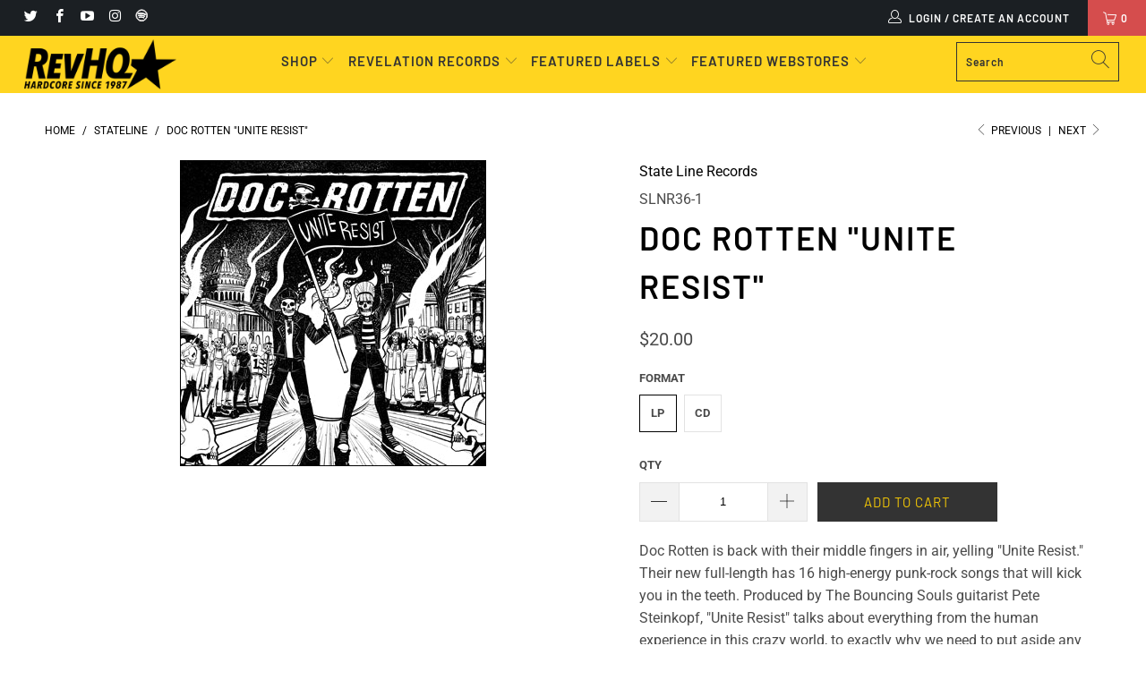

--- FILE ---
content_type: text/html; charset=utf-8
request_url: https://www.revelationrecords.com/collections/stateline-1/products/doc-rotten-unite-resist
body_size: 29834
content:



 <!DOCTYPE html>
<html lang="en"> <head> <script type="application/vnd.locksmith+json" data-locksmith>{"version":"v253","locked":false,"initialized":true,"scope":"product","access_granted":true,"access_denied":false,"requires_customer":false,"manual_lock":false,"remote_lock":false,"has_timeout":false,"remote_rendered":null,"hide_resource":false,"hide_links_to_resource":false,"transparent":true,"locks":{"all":[],"opened":[]},"keys":[],"keys_signature":"666bcc63c0723bec86e510899102a6a1d9a5057dab6ea1321194cb2876384930","state":{"template":"product","theme":124423700663,"product":"doc-rotten-unite-resist","collection":"stateline-1","page":null,"blog":null,"article":null,"app":null},"now":1768384225,"path":"\/collections\/stateline-1\/products\/doc-rotten-unite-resist","locale_root_url":"\/","canonical_url":"https:\/\/revhq.com\/products\/doc-rotten-unite-resist","customer_id":null,"customer_id_signature":"666bcc63c0723bec86e510899102a6a1d9a5057dab6ea1321194cb2876384930","cart":null}</script><script data-locksmith>!function(){undefined;!function(){var s=window.Locksmith={},e=document.querySelector('script[type="application/vnd.locksmith+json"]'),n=e&&e.innerHTML;if(s.state={},s.util={},s.loading=!1,n)try{s.state=JSON.parse(n)}catch(d){}if(document.addEventListener&&document.querySelector){var o,i,a,t=[76,79,67,75,83,77,73,84,72,49,49],c=function(){i=t.slice(0)},l="style",r=function(e){e&&27!==e.keyCode&&"click"!==e.type||(document.removeEventListener("keydown",r),document.removeEventListener("click",r),o&&document.body.removeChild(o),o=null)};c(),document.addEventListener("keyup",function(e){if(e.keyCode===i[0]){if(clearTimeout(a),i.shift(),0<i.length)return void(a=setTimeout(c,1e3));c(),r(),(o=document.createElement("div"))[l].width="50%",o[l].maxWidth="1000px",o[l].height="85%",o[l].border="1px rgba(0, 0, 0, 0.2) solid",o[l].background="rgba(255, 255, 255, 0.99)",o[l].borderRadius="4px",o[l].position="fixed",o[l].top="50%",o[l].left="50%",o[l].transform="translateY(-50%) translateX(-50%)",o[l].boxShadow="0 2px 5px rgba(0, 0, 0, 0.3), 0 0 100vh 100vw rgba(0, 0, 0, 0.5)",o[l].zIndex="2147483645";var t=document.createElement("textarea");t.value=JSON.stringify(JSON.parse(n),null,2),t[l].border="none",t[l].display="block",t[l].boxSizing="border-box",t[l].width="100%",t[l].height="100%",t[l].background="transparent",t[l].padding="22px",t[l].fontFamily="monospace",t[l].fontSize="14px",t[l].color="#333",t[l].resize="none",t[l].outline="none",t.readOnly=!0,o.appendChild(t),document.body.appendChild(o),t.addEventListener("click",function(e){e.stopImmediatePropagation()}),t.select(),document.addEventListener("keydown",r),document.addEventListener("click",r)}})}s.isEmbedded=-1!==window.location.search.indexOf("_ab=0&_fd=0&_sc=1"),s.path=s.state.path||window.location.pathname,s.basePath=s.state.locale_root_url.concat("/apps/locksmith").replace(/^\/\//,"/"),s.reloading=!1,s.util.console=window.console||{log:function(){},error:function(){}},s.util.makeUrl=function(e,t){var n,o=s.basePath+e,i=[],a=s.cache();for(n in a)i.push(n+"="+encodeURIComponent(a[n]));for(n in t)i.push(n+"="+encodeURIComponent(t[n]));return s.state.customer_id&&(i.push("customer_id="+encodeURIComponent(s.state.customer_id)),i.push("customer_id_signature="+encodeURIComponent(s.state.customer_id_signature))),o+=(-1===o.indexOf("?")?"?":"&")+i.join("&")},s._initializeCallbacks=[],s.on=function(e,t){if("initialize"!==e)throw'Locksmith.on() currently only supports the "initialize" event';s._initializeCallbacks.push(t)},s.initializeSession=function(e){if(!s.isEmbedded){var t=!1,n=!0,o=!0;(e=e||{}).silent&&(o=n=!(t=!0)),s.ping({silent:t,spinner:n,reload:o,callback:function(){s._initializeCallbacks.forEach(function(e){e()})}})}},s.cache=function(e){var t={};try{var n=function i(e){return(document.cookie.match("(^|; )"+e+"=([^;]*)")||0)[2]};t=JSON.parse(decodeURIComponent(n("locksmith-params")||"{}"))}catch(d){}if(e){for(var o in e)t[o]=e[o];document.cookie="locksmith-params=; expires=Thu, 01 Jan 1970 00:00:00 GMT; path=/",document.cookie="locksmith-params="+encodeURIComponent(JSON.stringify(t))+"; path=/"}return t},s.cache.cart=s.state.cart,s.cache.cartLastSaved=null,s.params=s.cache(),s.util.reload=function(){s.reloading=!0;try{window.location.href=window.location.href.replace(/#.*/,"")}catch(d){s.util.console.error("Preferred reload method failed",d),window.location.reload()}},s.cache.saveCart=function(e){if(!s.cache.cart||s.cache.cart===s.cache.cartLastSaved)return e?e():null;var t=s.cache.cartLastSaved;s.cache.cartLastSaved=s.cache.cart,fetch("/cart/update.js",{method:"POST",headers:{"Content-Type":"application/json",Accept:"application/json"},body:JSON.stringify({attributes:{locksmith:s.cache.cart}})}).then(function(e){if(!e.ok)throw new Error("Cart update failed: "+e.status);return e.json()}).then(function(){e&&e()})["catch"](function(e){if(s.cache.cartLastSaved=t,!s.reloading)throw e})},s.util.spinnerHTML='<style>body{background:#FFF}@keyframes spin{from{transform:rotate(0deg)}to{transform:rotate(360deg)}}#loading{display:flex;width:100%;height:50vh;color:#777;align-items:center;justify-content:center}#loading .spinner{display:block;animation:spin 600ms linear infinite;position:relative;width:50px;height:50px}#loading .spinner-ring{stroke:currentColor;stroke-dasharray:100%;stroke-width:2px;stroke-linecap:round;fill:none}</style><div id="loading"><div class="spinner"><svg width="100%" height="100%"><svg preserveAspectRatio="xMinYMin"><circle class="spinner-ring" cx="50%" cy="50%" r="45%"></circle></svg></svg></div></div>',s.util.clobberBody=function(e){document.body.innerHTML=e},s.util.clobberDocument=function(e){e.responseText&&(e=e.responseText),document.documentElement&&document.removeChild(document.documentElement);var t=document.open("text/html","replace");t.writeln(e),t.close(),setTimeout(function(){var e=t.querySelector("[autofocus]");e&&e.focus()},100)},s.util.serializeForm=function(e){if(e&&"FORM"===e.nodeName){var t,n,o={};for(t=e.elements.length-1;0<=t;t-=1)if(""!==e.elements[t].name)switch(e.elements[t].nodeName){case"INPUT":switch(e.elements[t].type){default:case"text":case"hidden":case"password":case"button":case"reset":case"submit":o[e.elements[t].name]=e.elements[t].value;break;case"checkbox":case"radio":e.elements[t].checked&&(o[e.elements[t].name]=e.elements[t].value);break;case"file":}break;case"TEXTAREA":o[e.elements[t].name]=e.elements[t].value;break;case"SELECT":switch(e.elements[t].type){case"select-one":o[e.elements[t].name]=e.elements[t].value;break;case"select-multiple":for(n=e.elements[t].options.length-1;0<=n;n-=1)e.elements[t].options[n].selected&&(o[e.elements[t].name]=e.elements[t].options[n].value)}break;case"BUTTON":switch(e.elements[t].type){case"reset":case"submit":case"button":o[e.elements[t].name]=e.elements[t].value}}return o}},s.util.on=function(e,a,s,t){t=t||document;var c="locksmith-"+e+a,n=function(e){var t=e.target,n=e.target.parentElement,o=t&&t.className&&(t.className.baseVal||t.className)||"",i=n&&n.className&&(n.className.baseVal||n.className)||"";("string"==typeof o&&-1!==o.split(/\s+/).indexOf(a)||"string"==typeof i&&-1!==i.split(/\s+/).indexOf(a))&&!e[c]&&(e[c]=!0,s(e))};t.attachEvent?t.attachEvent(e,n):t.addEventListener(e,n,!1)},s.util.enableActions=function(e){s.util.on("click","locksmith-action",function(e){e.preventDefault();var t=e.target;t.dataset.confirmWith&&!confirm(t.dataset.confirmWith)||(t.disabled=!0,t.innerText=t.dataset.disableWith,s.post("/action",t.dataset.locksmithParams,{spinner:!1,type:"text",success:function(e){(e=JSON.parse(e.responseText)).message&&alert(e.message),s.util.reload()}}))},e)},s.util.inject=function(e,t){var n=["data","locksmith","append"];if(-1!==t.indexOf(n.join("-"))){var o=document.createElement("div");o.innerHTML=t,e.appendChild(o)}else e.innerHTML=t;var i,a,s=e.querySelectorAll("script");for(a=0;a<s.length;++a){i=s[a];var c=document.createElement("script");if(i.type&&(c.type=i.type),i.src)c.src=i.src;else{var l=document.createTextNode(i.innerHTML);c.appendChild(l)}e.appendChild(c)}var r=e.querySelector("[autofocus]");r&&r.focus()},s.post=function(e,t,n){!1!==(n=n||{}).spinner&&s.util.clobberBody(s.util.spinnerHTML);var o={};n.container===document?(o.layout=1,n.success=function(e){s.util.clobberDocument(e)}):n.container&&(o.layout=0,n.success=function(e){var t=document.getElementById(n.container);s.util.inject(t,e),t.id===t.firstChild.id&&t.parentElement.replaceChild(t.firstChild,t)}),n.form_type&&(t.form_type=n.form_type),n.include_layout_classes!==undefined&&(t.include_layout_classes=n.include_layout_classes),n.lock_id!==undefined&&(t.lock_id=n.lock_id),s.loading=!0;var i=s.util.makeUrl(e,o),a="json"===n.type||"text"===n.type;fetch(i,{method:"POST",headers:{"Content-Type":"application/json",Accept:a?"application/json":"text/html"},body:JSON.stringify(t)}).then(function(e){if(!e.ok)throw new Error("Request failed: "+e.status);return e.text()}).then(function(e){var t=n.success||s.util.clobberDocument;t(a?{responseText:e}:e)})["catch"](function(e){if(!s.reloading)if("dashboard.weglot.com"!==window.location.host){if(!n.silent)throw alert("Something went wrong! Please refresh and try again."),e;console.error(e)}else console.error(e)})["finally"](function(){s.loading=!1})},s.postResource=function(e,t){e.path=s.path,e.search=window.location.search,e.state=s.state,e.passcode&&(e.passcode=e.passcode.trim()),e.email&&(e.email=e.email.trim()),e.state.cart=s.cache.cart,e.locksmith_json=s.jsonTag,e.locksmith_json_signature=s.jsonTagSignature,s.post("/resource",e,t)},s.ping=function(e){if(!s.isEmbedded){e=e||{};s.post("/ping",{path:s.path,search:window.location.search,state:s.state},{spinner:!!e.spinner,silent:"undefined"==typeof e.silent||e.silent,type:"text",success:function(e){e&&e.responseText?(e=JSON.parse(e.responseText)).messages&&0<e.messages.length&&s.showMessages(e.messages):console.error("[Locksmith] Invalid result in ping callback:",e)}})}},s.timeoutMonitor=function(){var e=s.cache.cart;s.ping({callback:function(){e!==s.cache.cart||setTimeout(function(){s.timeoutMonitor()},6e4)}})},s.showMessages=function(e){var t=document.createElement("div");t.style.position="fixed",t.style.left=0,t.style.right=0,t.style.bottom="-50px",t.style.opacity=0,t.style.background="#191919",t.style.color="#ddd",t.style.transition="bottom 0.2s, opacity 0.2s",t.style.zIndex=999999,t.innerHTML=" <style>          .locksmith-ab .locksmith-b { display: none; }          .locksmith-ab.toggled .locksmith-b { display: flex; }          .locksmith-ab.toggled .locksmith-a { display: none; }          .locksmith-flex { display: flex; flex-wrap: wrap; justify-content: space-between; align-items: center; padding: 10px 20px; }          .locksmith-message + .locksmith-message { border-top: 1px #555 solid; }          .locksmith-message a { color: inherit; font-weight: bold; }          .locksmith-message a:hover { color: inherit; opacity: 0.8; }          a.locksmith-ab-toggle { font-weight: inherit; text-decoration: underline; }          .locksmith-text { flex-grow: 1; }          .locksmith-cta { flex-grow: 0; text-align: right; }          .locksmith-cta button { transform: scale(0.8); transform-origin: left; }          .locksmith-cta > * { display: block; }          .locksmith-cta > * + * { margin-top: 10px; }          .locksmith-message a.locksmith-close { flex-grow: 0; text-decoration: none; margin-left: 15px; font-size: 30px; font-family: monospace; display: block; padding: 2px 10px; }                    @media screen and (max-width: 600px) {            .locksmith-wide-only { display: none !important; }            .locksmith-flex { padding: 0 15px; }            .locksmith-flex > * { margin-top: 5px; margin-bottom: 5px; }            .locksmith-cta { text-align: left; }          }                    @media screen and (min-width: 601px) {            .locksmith-narrow-only { display: none !important; }          }</style>      "+e.map(function(e){return'<div class="locksmith-message">'+e+"</div>"}).join(""),document.body.appendChild(t),document.body.style.position="relative",document.body.parentElement.style.paddingBottom=t.offsetHeight+"px",setTimeout(function(){t.style.bottom=0,t.style.opacity=1},50),s.util.on("click","locksmith-ab-toggle",function(e){e.preventDefault();for(var t=e.target.parentElement;-1===t.className.split(" ").indexOf("locksmith-ab");)t=t.parentElement;-1!==t.className.split(" ").indexOf("toggled")?t.className=t.className.replace("toggled",""):t.className=t.className+" toggled"}),s.util.enableActions(t)}}()}();</script> <script data-locksmith>Locksmith.cache.cart=null</script> <script data-locksmith>Locksmith.jsonTag="{\"version\":\"v253\",\"locked\":false,\"initialized\":true,\"scope\":\"product\",\"access_granted\":true,\"access_denied\":false,\"requires_customer\":false,\"manual_lock\":false,\"remote_lock\":false,\"has_timeout\":false,\"remote_rendered\":null,\"hide_resource\":false,\"hide_links_to_resource\":false,\"transparent\":true,\"locks\":{\"all\":[],\"opened\":[]},\"keys\":[],\"keys_signature\":\"666bcc63c0723bec86e510899102a6a1d9a5057dab6ea1321194cb2876384930\",\"state\":{\"template\":\"product\",\"theme\":124423700663,\"product\":\"doc-rotten-unite-resist\",\"collection\":\"stateline-1\",\"page\":null,\"blog\":null,\"article\":null,\"app\":null},\"now\":1768384225,\"path\":\"\\\/collections\\\/stateline-1\\\/products\\\/doc-rotten-unite-resist\",\"locale_root_url\":\"\\\/\",\"canonical_url\":\"https:\\\/\\\/revhq.com\\\/products\\\/doc-rotten-unite-resist\",\"customer_id\":null,\"customer_id_signature\":\"666bcc63c0723bec86e510899102a6a1d9a5057dab6ea1321194cb2876384930\",\"cart\":null}";Locksmith.jsonTagSignature="20c0bf8bd308478834ce1f7acec53c862effd5a08811b0fbd005cfbd5682a982"</script> <script src='//www.revelationrecords.com/cdn/shop/t/15/assets/product_restore_email.js?v=48549281167421717801641973055' defer='defer' ></script> <script id='em_product_variants' type='application/json'>
        [{"id":42578565824740,"title":"LP","option1":"LP","option2":null,"option3":null,"sku":"SLNR36-1","requires_shipping":true,"taxable":true,"featured_image":null,"available":true,"name":"Doc Rotten \"Unite Resist\" - LP","public_title":"LP","options":["LP"],"price":2000,"weight":255,"compare_at_price":null,"inventory_management":"shopify","barcode":"757284193422","requires_selling_plan":false,"selling_plan_allocations":[]},{"id":42578565857508,"title":"CD","option1":"CD","option2":null,"option3":null,"sku":"SLNR36-2","requires_shipping":true,"taxable":true,"featured_image":null,"available":true,"name":"Doc Rotten \"Unite Resist\" - CD","public_title":"CD","options":["CD"],"price":1200,"weight":28,"compare_at_price":null,"inventory_management":"shopify","barcode":"757284193439","requires_selling_plan":false,"selling_plan_allocations":[]}]</script> <script id='em_product_selected_or_first_available_variant' type='application/json'>
        {"id":42578565824740,"title":"LP","option1":"LP","option2":null,"option3":null,"sku":"SLNR36-1","requires_shipping":true,"taxable":true,"featured_image":null,"available":true,"name":"Doc Rotten \"Unite Resist\" - LP","public_title":"LP","options":["LP"],"price":2000,"weight":255,"compare_at_price":null,"inventory_management":"shopify","barcode":"757284193422","requires_selling_plan":false,"selling_plan_allocations":[]}</script> <script id='em_product_metafields' type='application/json'>
        1676419337</script>
<meta name="google-site-verification" content="tfkyIiT7_rno5YlDM8s6S1lIiGoTNctN0atDRTFzwlA" /> <meta name="google-site-verification" content="tfkyIiT7_rno5YlDM8s6S1lIiGoTNctN0atDRTFzwlA" /> <meta charset="utf-8"> <meta http-equiv="cleartype" content="on"> <meta name="robots" content="index,follow"> <!-- Mobile Specific Metas --> <meta name="HandheldFriendly" content="True"> <meta name="MobileOptimized" content="320"> <meta name="viewport" content="width=device-width,initial-scale=1"> <meta name="theme-color" content="#ffffff"> <title>
      Doc Rotten &quot;Unite Resist&quot; - RevHQ.com</title> <link rel="preconnect dns-prefetch" href="https://fonts.shopifycdn.com" /> <link rel="preconnect dns-prefetch" href="https://cdn.shopify.com" /> <link rel="preconnect dns-prefetch" href="https://v.shopify.com" /> <link rel="preconnect dns-prefetch" href="https://cdn.shopifycloud.com" /> <link rel="stylesheet" href="https://cdnjs.cloudflare.com/ajax/libs/fancybox/3.5.6/jquery.fancybox.css"> <!-- Stylesheets for Turbo "5.0.3" --> <link href="//www.revelationrecords.com/cdn/shop/t/15/assets/styles.scss.css?v=17889328660006934381761929184" rel="stylesheet" type="text/css" media="all" /> <script>
      window.lazySizesConfig = window.lazySizesConfig || {};

      lazySizesConfig.expand = 300;
      lazySizesConfig.loadHidden = false;

      /*! lazysizes - v4.1.4 */
      !function(a,b){var c=b(a,a.document);a.lazySizes=c,"object"==typeof module&&module.exports&&(module.exports=c)}(window,function(a,b){"use strict";if(b.getElementsByClassName){var c,d,e=b.documentElement,f=a.Date,g=a.HTMLPictureElement,h="addEventListener",i="getAttribute",j=a[h],k=a.setTimeout,l=a.requestAnimationFrame||k,m=a.requestIdleCallback,n=/^picture$/i,o=["load","error","lazyincluded","_lazyloaded"],p={},q=Array.prototype.forEach,r=function(a,b){return p[b]||(p[b]=new RegExp("(\\s|^)"+b+"(\\s|$)")),p[b].test(a[i]("class")||"")&&p[b]},s=function(a,b){r(a,b)||a.setAttribute("class",(a[i]("class")||"").trim()+" "+b)},t=function(a,b){var c;(c=r(a,b))&&a.setAttribute("class",(a[i]("class")||"").replace(c," "))},u=function(a,b,c){var d=c?h:"removeEventListener";c&&u(a,b),o.forEach(function(c){a[d](c,b)})},v=function(a,d,e,f,g){var h=b.createEvent("Event");return e||(e={}),e.instance=c,h.initEvent(d,!f,!g),h.detail=e,a.dispatchEvent(h),h},w=function(b,c){var e;!g&&(e=a.picturefill||d.pf)?(c&&c.src&&!b[i]("srcset")&&b.setAttribute("srcset",c.src),e({reevaluate:!0,elements:[b]})):c&&c.src&&(b.src=c.src)},x=function(a,b){return(getComputedStyle(a,null)||{})[b]},y=function(a,b,c){for(c=c||a.offsetWidth;c<d.minSize&&b&&!a._lazysizesWidth;)c=b.offsetWidth,b=b.parentNode;return c},z=function(){var a,c,d=[],e=[],f=d,g=function(){var b=f;for(f=d.length?e:d,a=!0,c=!1;b.length;)b.shift()();a=!1},h=function(d,e){a&&!e?d.apply(this,arguments):(f.push(d),c||(c=!0,(b.hidden?k:l)(g)))};return h._lsFlush=g,h}(),A=function(a,b){return b?function(){z(a)}:function(){var b=this,c=arguments;z(function(){a.apply(b,c)})}},B=function(a){var b,c=0,e=d.throttleDelay,g=d.ricTimeout,h=function(){b=!1,c=f.now(),a()},i=m&&g>49?function(){m(h,{timeout:g}),g!==d.ricTimeout&&(g=d.ricTimeout)}:A(function(){k(h)},!0);return function(a){var d;(a=a===!0)&&(g=33),b||(b=!0,d=e-(f.now()-c),0>d&&(d=0),a||9>d?i():k(i,d))}},C=function(a){var b,c,d=99,e=function(){b=null,a()},g=function(){var a=f.now()-c;d>a?k(g,d-a):(m||e)(e)};return function(){c=f.now(),b||(b=k(g,d))}};!function(){var b,c={lazyClass:"lazyload",loadedClass:"lazyloaded",loadingClass:"lazyloading",preloadClass:"lazypreload",errorClass:"lazyerror",autosizesClass:"lazyautosizes",srcAttr:"data-src",srcsetAttr:"data-srcset",sizesAttr:"data-sizes",minSize:40,customMedia:{},init:!0,expFactor:1.5,hFac:.8,loadMode:2,loadHidden:!0,ricTimeout:0,throttleDelay:125};d=a.lazySizesConfig||a.lazysizesConfig||{};for(b in c)b in d||(d[b]=c[b]);a.lazySizesConfig=d,k(function(){d.init&&F()})}();var D=function(){var g,l,m,o,p,y,D,F,G,H,I,J,K,L,M=/^img$/i,N=/^iframe$/i,O="onscroll"in a&&!/(gle|ing)bot/.test(navigator.userAgent),P=0,Q=0,R=0,S=-1,T=function(a){R--,a&&a.target&&u(a.target,T),(!a||0>R||!a.target)&&(R=0)},U=function(a,c){var d,f=a,g="hidden"==x(b.body,"visibility")||"hidden"!=x(a.parentNode,"visibility")&&"hidden"!=x(a,"visibility");for(F-=c,I+=c,G-=c,H+=c;g&&(f=f.offsetParent)&&f!=b.body&&f!=e;)g=(x(f,"opacity")||1)>0,g&&"visible"!=x(f,"overflow")&&(d=f.getBoundingClientRect(),g=H>d.left&&G<d.right&&I>d.top-1&&F<d.bottom+1);return g},V=function(){var a,f,h,j,k,m,n,p,q,r=c.elements;if((o=d.loadMode)&&8>R&&(a=r.length)){f=0,S++,null==K&&("expand"in d||(d.expand=e.clientHeight>500&&e.clientWidth>500?500:370),J=d.expand,K=J*d.expFactor),K>Q&&1>R&&S>2&&o>2&&!b.hidden?(Q=K,S=0):Q=o>1&&S>1&&6>R?J:P;for(;a>f;f++)if(r[f]&&!r[f]._lazyRace)if(O)if((p=r[f][i]("data-expand"))&&(m=1*p)||(m=Q),q!==m&&(y=innerWidth+m*L,D=innerHeight+m,n=-1*m,q=m),h=r[f].getBoundingClientRect(),(I=h.bottom)>=n&&(F=h.top)<=D&&(H=h.right)>=n*L&&(G=h.left)<=y&&(I||H||G||F)&&(d.loadHidden||"hidden"!=x(r[f],"visibility"))&&(l&&3>R&&!p&&(3>o||4>S)||U(r[f],m))){if(ba(r[f]),k=!0,R>9)break}else!k&&l&&!j&&4>R&&4>S&&o>2&&(g[0]||d.preloadAfterLoad)&&(g[0]||!p&&(I||H||G||F||"auto"!=r[f][i](d.sizesAttr)))&&(j=g[0]||r[f]);else ba(r[f]);j&&!k&&ba(j)}},W=B(V),X=function(a){s(a.target,d.loadedClass),t(a.target,d.loadingClass),u(a.target,Z),v(a.target,"lazyloaded")},Y=A(X),Z=function(a){Y({target:a.target})},$=function(a,b){try{a.contentWindow.location.replace(b)}catch(c){a.src=b}},_=function(a){var b,c=a[i](d.srcsetAttr);(b=d.customMedia[a[i]("data-media")||a[i]("media")])&&a.setAttribute("media",b),c&&a.setAttribute("srcset",c)},aa=A(function(a,b,c,e,f){var g,h,j,l,o,p;(o=v(a,"lazybeforeunveil",b)).defaultPrevented||(e&&(c?s(a,d.autosizesClass):a.setAttribute("sizes",e)),h=a[i](d.srcsetAttr),g=a[i](d.srcAttr),f&&(j=a.parentNode,l=j&&n.test(j.nodeName||"")),p=b.firesLoad||"src"in a&&(h||g||l),o={target:a},p&&(u(a,T,!0),clearTimeout(m),m=k(T,2500),s(a,d.loadingClass),u(a,Z,!0)),l&&q.call(j.getElementsByTagName("source"),_),h?a.setAttribute("srcset",h):g&&!l&&(N.test(a.nodeName)?$(a,g):a.src=g),f&&(h||l)&&w(a,{src:g})),a._lazyRace&&delete a._lazyRace,t(a,d.lazyClass),z(function(){(!p||a.complete&&a.naturalWidth>1)&&(p?T(o):R--,X(o))},!0)}),ba=function(a){var b,c=M.test(a.nodeName),e=c&&(a[i](d.sizesAttr)||a[i]("sizes")),f="auto"==e;(!f&&l||!c||!a[i]("src")&&!a.srcset||a.complete||r(a,d.errorClass)||!r(a,d.lazyClass))&&(b=v(a,"lazyunveilread").detail,f&&E.updateElem(a,!0,a.offsetWidth),a._lazyRace=!0,R++,aa(a,b,f,e,c))},ca=function(){if(!l){if(f.now()-p<999)return void k(ca,999);var a=C(function(){d.loadMode=3,W()});l=!0,d.loadMode=3,W(),j("scroll",function(){3==d.loadMode&&(d.loadMode=2),a()},!0)}};return{_:function(){p=f.now(),c.elements=b.getElementsByClassName(d.lazyClass),g=b.getElementsByClassName(d.lazyClass+" "+d.preloadClass),L=d.hFac,j("scroll",W,!0),j("resize",W,!0),a.MutationObserver?new MutationObserver(W).observe(e,{childList:!0,subtree:!0,attributes:!0}):(e[h]("DOMNodeInserted",W,!0),e[h]("DOMAttrModified",W,!0),setInterval(W,999)),j("hashchange",W,!0),["focus","mouseover","click","load","transitionend","animationend","webkitAnimationEnd"].forEach(function(a){b[h](a,W,!0)}),/d$|^c/.test(b.readyState)?ca():(j("load",ca),b[h]("DOMContentLoaded",W),k(ca,2e4)),c.elements.length?(V(),z._lsFlush()):W()},checkElems:W,unveil:ba}}(),E=function(){var a,c=A(function(a,b,c,d){var e,f,g;if(a._lazysizesWidth=d,d+="px",a.setAttribute("sizes",d),n.test(b.nodeName||""))for(e=b.getElementsByTagName("source"),f=0,g=e.length;g>f;f++)e[f].setAttribute("sizes",d);c.detail.dataAttr||w(a,c.detail)}),e=function(a,b,d){var e,f=a.parentNode;f&&(d=y(a,f,d),e=v(a,"lazybeforesizes",{width:d,dataAttr:!!b}),e.defaultPrevented||(d=e.detail.width,d&&d!==a._lazysizesWidth&&c(a,f,e,d)))},f=function(){var b,c=a.length;if(c)for(b=0;c>b;b++)e(a[b])},g=C(f);return{_:function(){a=b.getElementsByClassName(d.autosizesClass),j("resize",g)},checkElems:g,updateElem:e}}(),F=function(){F.i||(F.i=!0,E._(),D._())};return c={cfg:d,autoSizer:E,loader:D,init:F,uP:w,aC:s,rC:t,hC:r,fire:v,gW:y,rAF:z}}});

      /*! lazysizes - v4.1.4 */
      !function(a,b){var c=function(){b(a.lazySizes),a.removeEventListener("lazyunveilread",c,!0)};b=b.bind(null,a,a.document),"object"==typeof module&&module.exports?b(require("lazysizes")):a.lazySizes?c():a.addEventListener("lazyunveilread",c,!0)}(window,function(a,b,c){"use strict";function d(){this.ratioElems=b.getElementsByClassName("lazyaspectratio"),this._setupEvents(),this.processImages()}if(a.addEventListener){var e,f,g,h=Array.prototype.forEach,i=/^picture$/i,j="data-aspectratio",k="img["+j+"]",l=function(b){return a.matchMedia?(l=function(a){return!a||(matchMedia(a)||{}).matches})(b):a.Modernizr&&Modernizr.mq?!b||Modernizr.mq(b):!b},m=c.aC,n=c.rC,o=c.cfg;d.prototype={_setupEvents:function(){var a=this,c=function(b){b.naturalWidth<36?a.addAspectRatio(b,!0):a.removeAspectRatio(b,!0)},d=function(){a.processImages()};b.addEventListener("load",function(a){a.target.getAttribute&&a.target.getAttribute(j)&&c(a.target)},!0),addEventListener("resize",function(){var b,d=function(){h.call(a.ratioElems,c)};return function(){clearTimeout(b),b=setTimeout(d,99)}}()),b.addEventListener("DOMContentLoaded",d),addEventListener("load",d)},processImages:function(a){var c,d;a||(a=b),c="length"in a&&!a.nodeName?a:a.querySelectorAll(k);for(d=0;d<c.length;d++)c[d].naturalWidth>36?this.removeAspectRatio(c[d]):this.addAspectRatio(c[d])},getSelectedRatio:function(a){var b,c,d,e,f,g=a.parentNode;if(g&&i.test(g.nodeName||""))for(d=g.getElementsByTagName("source"),b=0,c=d.length;c>b;b++)if(e=d[b].getAttribute("data-media")||d[b].getAttribute("media"),o.customMedia[e]&&(e=o.customMedia[e]),l(e)){f=d[b].getAttribute(j);break}return f||a.getAttribute(j)||""},parseRatio:function(){var a=/^\s*([+\d\.]+)(\s*[\/x]\s*([+\d\.]+))?\s*$/,b={};return function(c){var d;return!b[c]&&(d=c.match(a))&&(d[3]?b[c]=d[1]/d[3]:b[c]=1*d[1]),b[c]}}(),addAspectRatio:function(b,c){var d,e=b.offsetWidth,f=b.offsetHeight;return c||m(b,"lazyaspectratio"),36>e&&0>=f?void((e||f&&a.console)&&console.log("Define width or height of image, so we can calculate the other dimension")):(d=this.getSelectedRatio(b),d=this.parseRatio(d),void(d&&(e?b.style.height=e/d+"px":b.style.width=f*d+"px")))},removeAspectRatio:function(a){n(a,"lazyaspectratio"),a.style.height="",a.style.width="",a.removeAttribute(j)}},f=function(){g=a.jQuery||a.Zepto||a.shoestring||a.$,g&&g.fn&&!g.fn.imageRatio&&g.fn.filter&&g.fn.add&&g.fn.find?g.fn.imageRatio=function(){return e.processImages(this.find(k).add(this.filter(k))),this}:g=!1},f(),setTimeout(f),e=new d,a.imageRatio=e,"object"==typeof module&&module.exports?module.exports=e:"function"==typeof define&&define.amd&&define(e)}});

        /*! lazysizes - v4.1.5 */
        !function(a,b){var c=function(){b(a.lazySizes),a.removeEventListener("lazyunveilread",c,!0)};b=b.bind(null,a,a.document),"object"==typeof module&&module.exports?b(require("lazysizes")):a.lazySizes?c():a.addEventListener("lazyunveilread",c,!0)}(window,function(a,b,c){"use strict";if(a.addEventListener){var d=/\s+/g,e=/\s*\|\s+|\s+\|\s*/g,f=/^(.+?)(?:\s+\[\s*(.+?)\s*\])(?:\s+\[\s*(.+?)\s*\])?$/,g=/^\s*\(*\s*type\s*:\s*(.+?)\s*\)*\s*$/,h=/\(|\)|'/,i={contain:1,cover:1},j=function(a){var b=c.gW(a,a.parentNode);return(!a._lazysizesWidth||b>a._lazysizesWidth)&&(a._lazysizesWidth=b),a._lazysizesWidth},k=function(a){var b;return b=(getComputedStyle(a)||{getPropertyValue:function(){}}).getPropertyValue("background-size"),!i[b]&&i[a.style.backgroundSize]&&(b=a.style.backgroundSize),b},l=function(a,b){if(b){var c=b.match(g);c&&c[1]?a.setAttribute("type",c[1]):a.setAttribute("media",lazySizesConfig.customMedia[b]||b)}},m=function(a,c,g){var h=b.createElement("picture"),i=c.getAttribute(lazySizesConfig.sizesAttr),j=c.getAttribute("data-ratio"),k=c.getAttribute("data-optimumx");c._lazybgset&&c._lazybgset.parentNode==c&&c.removeChild(c._lazybgset),Object.defineProperty(g,"_lazybgset",{value:c,writable:!0}),Object.defineProperty(c,"_lazybgset",{value:h,writable:!0}),a=a.replace(d," ").split(e),h.style.display="none",g.className=lazySizesConfig.lazyClass,1!=a.length||i||(i="auto"),a.forEach(function(a){var c,d=b.createElement("source");i&&"auto"!=i&&d.setAttribute("sizes",i),(c=a.match(f))?(d.setAttribute(lazySizesConfig.srcsetAttr,c[1]),l(d,c[2]),l(d,c[3])):d.setAttribute(lazySizesConfig.srcsetAttr,a),h.appendChild(d)}),i&&(g.setAttribute(lazySizesConfig.sizesAttr,i),c.removeAttribute(lazySizesConfig.sizesAttr),c.removeAttribute("sizes")),k&&g.setAttribute("data-optimumx",k),j&&g.setAttribute("data-ratio",j),h.appendChild(g),c.appendChild(h)},n=function(a){if(a.target._lazybgset){var b=a.target,d=b._lazybgset,e=b.currentSrc||b.src;if(e){var f=c.fire(d,"bgsetproxy",{src:e,useSrc:h.test(e)?JSON.stringify(e):e});f.defaultPrevented||(d.style.backgroundImage="url("+f.detail.useSrc+")")}b._lazybgsetLoading&&(c.fire(d,"_lazyloaded",{},!1,!0),delete b._lazybgsetLoading)}};addEventListener("lazybeforeunveil",function(a){var d,e,f;!a.defaultPrevented&&(d=a.target.getAttribute("data-bgset"))&&(f=a.target,e=b.createElement("img"),e.alt="",e._lazybgsetLoading=!0,a.detail.firesLoad=!0,m(d,f,e),setTimeout(function(){c.loader.unveil(e),c.rAF(function(){c.fire(e,"_lazyloaded",{},!0,!0),e.complete&&n({target:e})})}))}),b.addEventListener("load",n,!0),a.addEventListener("lazybeforesizes",function(a){if(a.detail.instance==c&&a.target._lazybgset&&a.detail.dataAttr){var b=a.target._lazybgset,d=k(b);i[d]&&(a.target._lazysizesParentFit=d,c.rAF(function(){a.target.setAttribute("data-parent-fit",d),a.target._lazysizesParentFit&&delete a.target._lazysizesParentFit}))}},!0),b.documentElement.addEventListener("lazybeforesizes",function(a){!a.defaultPrevented&&a.target._lazybgset&&a.detail.instance==c&&(a.detail.width=j(a.target._lazybgset))})}});</script> <script>
      
Shopify = window.Shopify || {};Shopify.theme_settings = {};Shopify.theme_settings.display_tos_checkbox = false;Shopify.theme_settings.go_to_checkout = false;Shopify.theme_settings.cart_action = "ajax";Shopify.theme_settings.collection_swatches = false;Shopify.theme_settings.collection_secondary_image = true;Shopify.theme_settings.show_multiple_currencies = false;Shopify.theme_settings.display_inventory_left = false;Shopify.theme_settings.inventory_threshold = 10;Shopify.theme_settings.limit_quantity = true;Shopify.theme_settings.menu_position = null;Shopify.theme_settings.newsletter_popup = false;Shopify.theme_settings.newsletter_popup_days = "2";Shopify.theme_settings.newsletter_popup_mobile = true;Shopify.theme_settings.newsletter_popup_seconds = 2;Shopify.theme_settings.pagination_type = "basic_pagination";Shopify.theme_settings.search_pagination_type = "basic_pagination";Shopify.theme_settings.enable_shopify_review_comments = false;Shopify.theme_settings.enable_shopify_collection_badges = false;Shopify.theme_settings.quick_shop_thumbnail_position = "bottom-thumbnails";Shopify.theme_settings.product_form_style = "swatches";Shopify.theme_settings.sale_banner_enabled = false;Shopify.theme_settings.display_savings = false;Shopify.theme_settings.display_sold_out_price = false;Shopify.theme_settings.sold_out_text = "Out of Stock";Shopify.theme_settings.free_text = "Free";Shopify.theme_settings.search_option = "products";Shopify.theme_settings.search_items_to_display = 5;Shopify.theme_settings.enable_autocomplete = true;Shopify.theme_settings.page_dots_enabled = false;Shopify.theme_settings.slideshow_arrow_size = "light";Shopify.theme_settings.quick_shop_enabled = false;Shopify.translation =Shopify.translation || {};Shopify.translation.agree_to_terms_warning = "You must agree with the terms and conditions to checkout.";Shopify.translation.one_item_left = "item left";Shopify.translation.items_left_text = "items left";Shopify.translation.cart_savings_text = "Total Savings";Shopify.translation.cart_discount_text = "Discount";Shopify.translation.cart_subtotal_text = "Subtotal";Shopify.translation.cart_remove_text = "Remove";Shopify.translation.newsletter_success_text = "Thank you for joining our mailing list!";Shopify.translation.notify_email = "Enter your email address...";Shopify.translation.notify_email_value = "Translation missing: en.contact.fields.email";Shopify.translation.notify_email_send = "Send";Shopify.translation.notify_message_first = "Please notify me when ";Shopify.translation.notify_message_last = " becomes available - ";Shopify.translation.notify_success_text = "Thanks! We will notify you when this product becomes available!";Shopify.translation.add_to_cart = "Add to Cart";Shopify.translation.coming_soon_text = "Not For Sale";Shopify.translation.sold_out_text = "Sold Out";Shopify.translation.sale_text = "Sale";Shopify.translation.savings_text = "You Save";Shopify.translation.free_price_text = "Translation missing: en.settings.free_price_text";Shopify.translation.from_text = "from";Shopify.translation.new_text = "New";Shopify.translation.pre_order_text = "Pre-Order";Shopify.translation.unavailable_text = "Unavailable";Shopify.translation.all_results = "View all results";</script>

    
<meta name="description" content="Doc Rotten is back with their middle fingers in air, yelling &quot;Unite Resist.&quot; Their new full-length has 16 high-energy punk-rock songs that will kick you in the teeth. Produced by The Bouncing Souls guitarist Pete Steinkopf, &quot;Unite Resist&quot; talks about everything from the human experience in this crazy world, to exactly " /> <link rel="shortcut icon" type="image/x-icon" href="//www.revelationrecords.com/cdn/shop/files/favicon-32x32_d6690b05-7d97-4454-9904-1edf158a90fc_180x180.png?v=1614313215"> <link rel="apple-touch-icon" href="//www.revelationrecords.com/cdn/shop/files/favicon-32x32_d6690b05-7d97-4454-9904-1edf158a90fc_180x180.png?v=1614313215"/> <link rel="apple-touch-icon" sizes="57x57" href="//www.revelationrecords.com/cdn/shop/files/favicon-32x32_d6690b05-7d97-4454-9904-1edf158a90fc_57x57.png?v=1614313215"/> <link rel="apple-touch-icon" sizes="60x60" href="//www.revelationrecords.com/cdn/shop/files/favicon-32x32_d6690b05-7d97-4454-9904-1edf158a90fc_60x60.png?v=1614313215"/> <link rel="apple-touch-icon" sizes="72x72" href="//www.revelationrecords.com/cdn/shop/files/favicon-32x32_d6690b05-7d97-4454-9904-1edf158a90fc_72x72.png?v=1614313215"/> <link rel="apple-touch-icon" sizes="76x76" href="//www.revelationrecords.com/cdn/shop/files/favicon-32x32_d6690b05-7d97-4454-9904-1edf158a90fc_76x76.png?v=1614313215"/> <link rel="apple-touch-icon" sizes="114x114" href="//www.revelationrecords.com/cdn/shop/files/favicon-32x32_d6690b05-7d97-4454-9904-1edf158a90fc_114x114.png?v=1614313215"/> <link rel="apple-touch-icon" sizes="180x180" href="//www.revelationrecords.com/cdn/shop/files/favicon-32x32_d6690b05-7d97-4454-9904-1edf158a90fc_180x180.png?v=1614313215"/> <link rel="apple-touch-icon" sizes="228x228" href="//www.revelationrecords.com/cdn/shop/files/favicon-32x32_d6690b05-7d97-4454-9904-1edf158a90fc_228x228.png?v=1614313215"/> <link rel="canonical" href="https://revhq.com/products/doc-rotten-unite-resist" /> <script>window.performance && window.performance.mark && window.performance.mark('shopify.content_for_header.start');</script><meta name="google-site-verification" content="iYNnSchylrcvPlkLN3OyNKR2YYFyQ0WldeCgDpbWyMc">
<meta id="shopify-digital-wallet" name="shopify-digital-wallet" content="/31177703563/digital_wallets/dialog">
<meta name="shopify-checkout-api-token" content="8e2091da389c655c15c0675ab4dadf86">
<meta id="in-context-paypal-metadata" data-shop-id="31177703563" data-venmo-supported="false" data-environment="production" data-locale="en_US" data-paypal-v4="true" data-currency="USD">
<link rel="alternate" type="application/json+oembed" href="https://revhq.com/products/doc-rotten-unite-resist.oembed">
<script async="async" src="/checkouts/internal/preloads.js?locale=en-US"></script>
<link rel="preconnect" href="https://shop.app" crossorigin="anonymous">
<script async="async" src="https://shop.app/checkouts/internal/preloads.js?locale=en-US&shop_id=31177703563" crossorigin="anonymous"></script>
<script id="apple-pay-shop-capabilities" type="application/json">{"shopId":31177703563,"countryCode":"US","currencyCode":"USD","merchantCapabilities":["supports3DS"],"merchantId":"gid:\/\/shopify\/Shop\/31177703563","merchantName":"RevHQ.com","requiredBillingContactFields":["postalAddress","email","phone"],"requiredShippingContactFields":["postalAddress","email","phone"],"shippingType":"shipping","supportedNetworks":["visa","masterCard","amex","discover","elo","jcb"],"total":{"type":"pending","label":"RevHQ.com","amount":"1.00"},"shopifyPaymentsEnabled":true,"supportsSubscriptions":true}</script>
<script id="shopify-features" type="application/json">{"accessToken":"8e2091da389c655c15c0675ab4dadf86","betas":["rich-media-storefront-analytics"],"domain":"www.revelationrecords.com","predictiveSearch":true,"shopId":31177703563,"locale":"en"}</script>
<script>var Shopify = Shopify || {};
Shopify.shop = "revhq-test.myshopify.com";
Shopify.locale = "en";
Shopify.currency = {"active":"USD","rate":"1.0"};
Shopify.country = "US";
Shopify.theme = {"name":"Copy of [PxU Modified] Turbo with WC - 2020-08-31","id":124423700663,"schema_name":"Turbo","schema_version":"5.0.3","theme_store_id":null,"role":"main"};
Shopify.theme.handle = "null";
Shopify.theme.style = {"id":null,"handle":null};
Shopify.cdnHost = "www.revelationrecords.com/cdn";
Shopify.routes = Shopify.routes || {};
Shopify.routes.root = "/";</script>
<script type="module">!function(o){(o.Shopify=o.Shopify||{}).modules=!0}(window);</script>
<script>!function(o){function n(){var o=[];function n(){o.push(Array.prototype.slice.apply(arguments))}return n.q=o,n}var t=o.Shopify=o.Shopify||{};t.loadFeatures=n(),t.autoloadFeatures=n()}(window);</script>
<script>
  window.ShopifyPay = window.ShopifyPay || {};
  window.ShopifyPay.apiHost = "shop.app\/pay";
  window.ShopifyPay.redirectState = null;
</script>
<script id="shop-js-analytics" type="application/json">{"pageType":"product"}</script>
<script defer="defer" async type="module" src="//www.revelationrecords.com/cdn/shopifycloud/shop-js/modules/v2/client.init-shop-cart-sync_IZsNAliE.en.esm.js"></script>
<script defer="defer" async type="module" src="//www.revelationrecords.com/cdn/shopifycloud/shop-js/modules/v2/chunk.common_0OUaOowp.esm.js"></script>
<script type="module">
  await import("//www.revelationrecords.com/cdn/shopifycloud/shop-js/modules/v2/client.init-shop-cart-sync_IZsNAliE.en.esm.js");
await import("//www.revelationrecords.com/cdn/shopifycloud/shop-js/modules/v2/chunk.common_0OUaOowp.esm.js");

  window.Shopify.SignInWithShop?.initShopCartSync?.({"fedCMEnabled":true,"windoidEnabled":true});

</script>
<script>
  window.Shopify = window.Shopify || {};
  if (!window.Shopify.featureAssets) window.Shopify.featureAssets = {};
  window.Shopify.featureAssets['shop-js'] = {"shop-cart-sync":["modules/v2/client.shop-cart-sync_DLOhI_0X.en.esm.js","modules/v2/chunk.common_0OUaOowp.esm.js"],"init-fed-cm":["modules/v2/client.init-fed-cm_C6YtU0w6.en.esm.js","modules/v2/chunk.common_0OUaOowp.esm.js"],"shop-button":["modules/v2/client.shop-button_BCMx7GTG.en.esm.js","modules/v2/chunk.common_0OUaOowp.esm.js"],"shop-cash-offers":["modules/v2/client.shop-cash-offers_BT26qb5j.en.esm.js","modules/v2/chunk.common_0OUaOowp.esm.js","modules/v2/chunk.modal_CGo_dVj3.esm.js"],"init-windoid":["modules/v2/client.init-windoid_B9PkRMql.en.esm.js","modules/v2/chunk.common_0OUaOowp.esm.js"],"init-shop-email-lookup-coordinator":["modules/v2/client.init-shop-email-lookup-coordinator_DZkqjsbU.en.esm.js","modules/v2/chunk.common_0OUaOowp.esm.js"],"shop-toast-manager":["modules/v2/client.shop-toast-manager_Di2EnuM7.en.esm.js","modules/v2/chunk.common_0OUaOowp.esm.js"],"shop-login-button":["modules/v2/client.shop-login-button_BtqW_SIO.en.esm.js","modules/v2/chunk.common_0OUaOowp.esm.js","modules/v2/chunk.modal_CGo_dVj3.esm.js"],"avatar":["modules/v2/client.avatar_BTnouDA3.en.esm.js"],"pay-button":["modules/v2/client.pay-button_CWa-C9R1.en.esm.js","modules/v2/chunk.common_0OUaOowp.esm.js"],"init-shop-cart-sync":["modules/v2/client.init-shop-cart-sync_IZsNAliE.en.esm.js","modules/v2/chunk.common_0OUaOowp.esm.js"],"init-customer-accounts":["modules/v2/client.init-customer-accounts_DenGwJTU.en.esm.js","modules/v2/client.shop-login-button_BtqW_SIO.en.esm.js","modules/v2/chunk.common_0OUaOowp.esm.js","modules/v2/chunk.modal_CGo_dVj3.esm.js"],"init-shop-for-new-customer-accounts":["modules/v2/client.init-shop-for-new-customer-accounts_JdHXxpS9.en.esm.js","modules/v2/client.shop-login-button_BtqW_SIO.en.esm.js","modules/v2/chunk.common_0OUaOowp.esm.js","modules/v2/chunk.modal_CGo_dVj3.esm.js"],"init-customer-accounts-sign-up":["modules/v2/client.init-customer-accounts-sign-up_D6__K_p8.en.esm.js","modules/v2/client.shop-login-button_BtqW_SIO.en.esm.js","modules/v2/chunk.common_0OUaOowp.esm.js","modules/v2/chunk.modal_CGo_dVj3.esm.js"],"checkout-modal":["modules/v2/client.checkout-modal_C_ZQDY6s.en.esm.js","modules/v2/chunk.common_0OUaOowp.esm.js","modules/v2/chunk.modal_CGo_dVj3.esm.js"],"shop-follow-button":["modules/v2/client.shop-follow-button_XetIsj8l.en.esm.js","modules/v2/chunk.common_0OUaOowp.esm.js","modules/v2/chunk.modal_CGo_dVj3.esm.js"],"lead-capture":["modules/v2/client.lead-capture_DvA72MRN.en.esm.js","modules/v2/chunk.common_0OUaOowp.esm.js","modules/v2/chunk.modal_CGo_dVj3.esm.js"],"shop-login":["modules/v2/client.shop-login_ClXNxyh6.en.esm.js","modules/v2/chunk.common_0OUaOowp.esm.js","modules/v2/chunk.modal_CGo_dVj3.esm.js"],"payment-terms":["modules/v2/client.payment-terms_CNlwjfZz.en.esm.js","modules/v2/chunk.common_0OUaOowp.esm.js","modules/v2/chunk.modal_CGo_dVj3.esm.js"]};
</script>
<script id="__st">var __st={"a":31177703563,"offset":-28800,"reqid":"f9fa40b1-ca43-4f97-8eff-17e4a3cb2c41-1768384225","pageurl":"www.revelationrecords.com\/collections\/stateline-1\/products\/doc-rotten-unite-resist","u":"a97cd1a5db84","p":"product","rtyp":"product","rid":7576473567460};</script>
<script>window.ShopifyPaypalV4VisibilityTracking = true;</script>
<script id="captcha-bootstrap">!function(){'use strict';const t='contact',e='account',n='new_comment',o=[[t,t],['blogs',n],['comments',n],[t,'customer']],c=[[e,'customer_login'],[e,'guest_login'],[e,'recover_customer_password'],[e,'create_customer']],r=t=>t.map((([t,e])=>`form[action*='/${t}']:not([data-nocaptcha='true']) input[name='form_type'][value='${e}']`)).join(','),a=t=>()=>t?[...document.querySelectorAll(t)].map((t=>t.form)):[];function s(){const t=[...o],e=r(t);return a(e)}const i='password',u='form_key',d=['recaptcha-v3-token','g-recaptcha-response','h-captcha-response',i],f=()=>{try{return window.sessionStorage}catch{return}},m='__shopify_v',_=t=>t.elements[u];function p(t,e,n=!1){try{const o=window.sessionStorage,c=JSON.parse(o.getItem(e)),{data:r}=function(t){const{data:e,action:n}=t;return t[m]||n?{data:e,action:n}:{data:t,action:n}}(c);for(const[e,n]of Object.entries(r))t.elements[e]&&(t.elements[e].value=n);n&&o.removeItem(e)}catch(o){console.error('form repopulation failed',{error:o})}}const l='form_type',E='cptcha';function T(t){t.dataset[E]=!0}const w=window,h=w.document,L='Shopify',v='ce_forms',y='captcha';let A=!1;((t,e)=>{const n=(g='f06e6c50-85a8-45c8-87d0-21a2b65856fe',I='https://cdn.shopify.com/shopifycloud/storefront-forms-hcaptcha/ce_storefront_forms_captcha_hcaptcha.v1.5.2.iife.js',D={infoText:'Protected by hCaptcha',privacyText:'Privacy',termsText:'Terms'},(t,e,n)=>{const o=w[L][v],c=o.bindForm;if(c)return c(t,g,e,D).then(n);var r;o.q.push([[t,g,e,D],n]),r=I,A||(h.body.append(Object.assign(h.createElement('script'),{id:'captcha-provider',async:!0,src:r})),A=!0)});var g,I,D;w[L]=w[L]||{},w[L][v]=w[L][v]||{},w[L][v].q=[],w[L][y]=w[L][y]||{},w[L][y].protect=function(t,e){n(t,void 0,e),T(t)},Object.freeze(w[L][y]),function(t,e,n,w,h,L){const[v,y,A,g]=function(t,e,n){const i=e?o:[],u=t?c:[],d=[...i,...u],f=r(d),m=r(i),_=r(d.filter((([t,e])=>n.includes(e))));return[a(f),a(m),a(_),s()]}(w,h,L),I=t=>{const e=t.target;return e instanceof HTMLFormElement?e:e&&e.form},D=t=>v().includes(t);t.addEventListener('submit',(t=>{const e=I(t);if(!e)return;const n=D(e)&&!e.dataset.hcaptchaBound&&!e.dataset.recaptchaBound,o=_(e),c=g().includes(e)&&(!o||!o.value);(n||c)&&t.preventDefault(),c&&!n&&(function(t){try{if(!f())return;!function(t){const e=f();if(!e)return;const n=_(t);if(!n)return;const o=n.value;o&&e.removeItem(o)}(t);const e=Array.from(Array(32),(()=>Math.random().toString(36)[2])).join('');!function(t,e){_(t)||t.append(Object.assign(document.createElement('input'),{type:'hidden',name:u})),t.elements[u].value=e}(t,e),function(t,e){const n=f();if(!n)return;const o=[...t.querySelectorAll(`input[type='${i}']`)].map((({name:t})=>t)),c=[...d,...o],r={};for(const[a,s]of new FormData(t).entries())c.includes(a)||(r[a]=s);n.setItem(e,JSON.stringify({[m]:1,action:t.action,data:r}))}(t,e)}catch(e){console.error('failed to persist form',e)}}(e),e.submit())}));const S=(t,e)=>{t&&!t.dataset[E]&&(n(t,e.some((e=>e===t))),T(t))};for(const o of['focusin','change'])t.addEventListener(o,(t=>{const e=I(t);D(e)&&S(e,y())}));const B=e.get('form_key'),M=e.get(l),P=B&&M;t.addEventListener('DOMContentLoaded',(()=>{const t=y();if(P)for(const e of t)e.elements[l].value===M&&p(e,B);[...new Set([...A(),...v().filter((t=>'true'===t.dataset.shopifyCaptcha))])].forEach((e=>S(e,t)))}))}(h,new URLSearchParams(w.location.search),n,t,e,['guest_login'])})(!0,!0)}();</script>
<script integrity="sha256-4kQ18oKyAcykRKYeNunJcIwy7WH5gtpwJnB7kiuLZ1E=" data-source-attribution="shopify.loadfeatures" defer="defer" src="//www.revelationrecords.com/cdn/shopifycloud/storefront/assets/storefront/load_feature-a0a9edcb.js" crossorigin="anonymous"></script>
<script crossorigin="anonymous" defer="defer" src="//www.revelationrecords.com/cdn/shopifycloud/storefront/assets/shopify_pay/storefront-65b4c6d7.js?v=20250812"></script>
<script data-source-attribution="shopify.dynamic_checkout.dynamic.init">var Shopify=Shopify||{};Shopify.PaymentButton=Shopify.PaymentButton||{isStorefrontPortableWallets:!0,init:function(){window.Shopify.PaymentButton.init=function(){};var t=document.createElement("script");t.src="https://www.revelationrecords.com/cdn/shopifycloud/portable-wallets/latest/portable-wallets.en.js",t.type="module",document.head.appendChild(t)}};
</script>
<script data-source-attribution="shopify.dynamic_checkout.buyer_consent">
  function portableWalletsHideBuyerConsent(e){var t=document.getElementById("shopify-buyer-consent"),n=document.getElementById("shopify-subscription-policy-button");t&&n&&(t.classList.add("hidden"),t.setAttribute("aria-hidden","true"),n.removeEventListener("click",e))}function portableWalletsShowBuyerConsent(e){var t=document.getElementById("shopify-buyer-consent"),n=document.getElementById("shopify-subscription-policy-button");t&&n&&(t.classList.remove("hidden"),t.removeAttribute("aria-hidden"),n.addEventListener("click",e))}window.Shopify?.PaymentButton&&(window.Shopify.PaymentButton.hideBuyerConsent=portableWalletsHideBuyerConsent,window.Shopify.PaymentButton.showBuyerConsent=portableWalletsShowBuyerConsent);
</script>
<script data-source-attribution="shopify.dynamic_checkout.cart.bootstrap">document.addEventListener("DOMContentLoaded",(function(){function t(){return document.querySelector("shopify-accelerated-checkout-cart, shopify-accelerated-checkout")}if(t())Shopify.PaymentButton.init();else{new MutationObserver((function(e,n){t()&&(Shopify.PaymentButton.init(),n.disconnect())})).observe(document.body,{childList:!0,subtree:!0})}}));
</script>
<script id='scb4127' type='text/javascript' async='' src='https://www.revelationrecords.com/cdn/shopifycloud/privacy-banner/storefront-banner.js'></script><link id="shopify-accelerated-checkout-styles" rel="stylesheet" media="screen" href="https://www.revelationrecords.com/cdn/shopifycloud/portable-wallets/latest/accelerated-checkout-backwards-compat.css" crossorigin="anonymous">
<style id="shopify-accelerated-checkout-cart">
        #shopify-buyer-consent {
  margin-top: 1em;
  display: inline-block;
  width: 100%;
}

#shopify-buyer-consent.hidden {
  display: none;
}

#shopify-subscription-policy-button {
  background: none;
  border: none;
  padding: 0;
  text-decoration: underline;
  font-size: inherit;
  cursor: pointer;
}

#shopify-subscription-policy-button::before {
  box-shadow: none;
}

      </style>

<script>window.performance && window.performance.mark && window.performance.mark('shopify.content_for_header.end');</script>
			
				
				
				
 
    




















<meta name="author" content="RevHQ.com">
<meta property="og:url" content="https://revhq.com/products/doc-rotten-unite-resist">
<meta property="og:site_name" content="RevHQ.com">



<meta property="og:type" content="product">
<meta property="og:title" content="Doc Rotten &quot;Unite Resist&quot;">

    
<meta property="og:image" content="https://www.revelationrecords.com/cdn/shop/products/SLNR36_600x.jpg?v=1646172765">
<meta property="og:image:secure_url" content="https://www.revelationrecords.com/cdn/shop/products/SLNR36_600x.jpg?v=1646172765"> <meta property="og:image:width" content="342"> <meta property="og:image:height" content="342"> <meta property="product:price:amount" content="12.00"> <meta property="product:price:currency" content="USD">



<meta property="og:description" content="Doc Rotten is back with their middle fingers in air, yelling &quot;Unite Resist.&quot; Their new full-length has 16 high-energy punk-rock songs that will kick you in the teeth. Produced by The Bouncing Souls guitarist Pete Steinkopf, &quot;Unite Resist&quot; talks about everything from the human experience in this crazy world, to exactly "> <meta name="twitter:site" content="@revelationrecs">

<meta name="twitter:card" content="summary">

<meta name="twitter:title" content="Doc Rotten "Unite Resist"">
<meta name="twitter:description" content="Doc Rotten is back with their middle fingers in air, yelling &quot;Unite Resist.&quot; Their new full-length has 16 high-energy punk-rock songs that will kick you in the teeth. Produced by The Bouncing Souls guitarist Pete Steinkopf, &quot;Unite Resist&quot; talks about everything from the human experience in this crazy world, to exactly why we need to put aside any differences we feel we might have in order to fight the oppressing class. Now available on CD.
Track Listing:
1. Intro2. 15 Years3. Out Of Luck4. Open Your Eyes5. Hopeless6. Psych Ward 1037. Hero8. Dirty Hands, Dirty Money9. Unite Resist10. Empire11. Take A Stand12. Robots And Mannequins13. Drowning14. Carry Your Weight15. Corpses16. Hypocrites">
<meta name="twitter:image" content="https://www.revelationrecords.com/cdn/shop/products/SLNR36_240x.jpg?v=1646172765">
<meta name="twitter:image:width" content="240">
<meta name="twitter:image:height" content="240">
<meta name="twitter:image:alt" content="Doc Rotten &quot;Unite Resist&quot;"> <link rel="prev" href="/collections/stateline-1/products/diablogato-oldscratch-mini-lpcolorvinyl-m-cd"> <link rel="next" href="/collections/stateline-1/products/duck-ampcover-twoshots-7colorvinyl">
  
  
  



<!-- BEGIN app block: shopify://apps/minmaxify-order-limits/blocks/app-embed-block/3acfba32-89f3-4377-ae20-cbb9abc48475 --><script type="text/javascript" src="https://limits.minmaxify.com/revhq-test.myshopify.com?v=139a&r=20251218223445"></script>

<!-- END app block --><link href="https://monorail-edge.shopifysvc.com" rel="dns-prefetch">
<script>(function(){if ("sendBeacon" in navigator && "performance" in window) {try {var session_token_from_headers = performance.getEntriesByType('navigation')[0].serverTiming.find(x => x.name == '_s').description;} catch {var session_token_from_headers = undefined;}var session_cookie_matches = document.cookie.match(/_shopify_s=([^;]*)/);var session_token_from_cookie = session_cookie_matches && session_cookie_matches.length === 2 ? session_cookie_matches[1] : "";var session_token = session_token_from_headers || session_token_from_cookie || "";function handle_abandonment_event(e) {var entries = performance.getEntries().filter(function(entry) {return /monorail-edge.shopifysvc.com/.test(entry.name);});if (!window.abandonment_tracked && entries.length === 0) {window.abandonment_tracked = true;var currentMs = Date.now();var navigation_start = performance.timing.navigationStart;var payload = {shop_id: 31177703563,url: window.location.href,navigation_start,duration: currentMs - navigation_start,session_token,page_type: "product"};window.navigator.sendBeacon("https://monorail-edge.shopifysvc.com/v1/produce", JSON.stringify({schema_id: "online_store_buyer_site_abandonment/1.1",payload: payload,metadata: {event_created_at_ms: currentMs,event_sent_at_ms: currentMs}}));}}window.addEventListener('pagehide', handle_abandonment_event);}}());</script>
<script id="web-pixels-manager-setup">(function e(e,d,r,n,o){if(void 0===o&&(o={}),!Boolean(null===(a=null===(i=window.Shopify)||void 0===i?void 0:i.analytics)||void 0===a?void 0:a.replayQueue)){var i,a;window.Shopify=window.Shopify||{};var t=window.Shopify;t.analytics=t.analytics||{};var s=t.analytics;s.replayQueue=[],s.publish=function(e,d,r){return s.replayQueue.push([e,d,r]),!0};try{self.performance.mark("wpm:start")}catch(e){}var l=function(){var e={modern:/Edge?\/(1{2}[4-9]|1[2-9]\d|[2-9]\d{2}|\d{4,})\.\d+(\.\d+|)|Firefox\/(1{2}[4-9]|1[2-9]\d|[2-9]\d{2}|\d{4,})\.\d+(\.\d+|)|Chrom(ium|e)\/(9{2}|\d{3,})\.\d+(\.\d+|)|(Maci|X1{2}).+ Version\/(15\.\d+|(1[6-9]|[2-9]\d|\d{3,})\.\d+)([,.]\d+|)( \(\w+\)|)( Mobile\/\w+|) Safari\/|Chrome.+OPR\/(9{2}|\d{3,})\.\d+\.\d+|(CPU[ +]OS|iPhone[ +]OS|CPU[ +]iPhone|CPU IPhone OS|CPU iPad OS)[ +]+(15[._]\d+|(1[6-9]|[2-9]\d|\d{3,})[._]\d+)([._]\d+|)|Android:?[ /-](13[3-9]|1[4-9]\d|[2-9]\d{2}|\d{4,})(\.\d+|)(\.\d+|)|Android.+Firefox\/(13[5-9]|1[4-9]\d|[2-9]\d{2}|\d{4,})\.\d+(\.\d+|)|Android.+Chrom(ium|e)\/(13[3-9]|1[4-9]\d|[2-9]\d{2}|\d{4,})\.\d+(\.\d+|)|SamsungBrowser\/([2-9]\d|\d{3,})\.\d+/,legacy:/Edge?\/(1[6-9]|[2-9]\d|\d{3,})\.\d+(\.\d+|)|Firefox\/(5[4-9]|[6-9]\d|\d{3,})\.\d+(\.\d+|)|Chrom(ium|e)\/(5[1-9]|[6-9]\d|\d{3,})\.\d+(\.\d+|)([\d.]+$|.*Safari\/(?![\d.]+ Edge\/[\d.]+$))|(Maci|X1{2}).+ Version\/(10\.\d+|(1[1-9]|[2-9]\d|\d{3,})\.\d+)([,.]\d+|)( \(\w+\)|)( Mobile\/\w+|) Safari\/|Chrome.+OPR\/(3[89]|[4-9]\d|\d{3,})\.\d+\.\d+|(CPU[ +]OS|iPhone[ +]OS|CPU[ +]iPhone|CPU IPhone OS|CPU iPad OS)[ +]+(10[._]\d+|(1[1-9]|[2-9]\d|\d{3,})[._]\d+)([._]\d+|)|Android:?[ /-](13[3-9]|1[4-9]\d|[2-9]\d{2}|\d{4,})(\.\d+|)(\.\d+|)|Mobile Safari.+OPR\/([89]\d|\d{3,})\.\d+\.\d+|Android.+Firefox\/(13[5-9]|1[4-9]\d|[2-9]\d{2}|\d{4,})\.\d+(\.\d+|)|Android.+Chrom(ium|e)\/(13[3-9]|1[4-9]\d|[2-9]\d{2}|\d{4,})\.\d+(\.\d+|)|Android.+(UC? ?Browser|UCWEB|U3)[ /]?(15\.([5-9]|\d{2,})|(1[6-9]|[2-9]\d|\d{3,})\.\d+)\.\d+|SamsungBrowser\/(5\.\d+|([6-9]|\d{2,})\.\d+)|Android.+MQ{2}Browser\/(14(\.(9|\d{2,})|)|(1[5-9]|[2-9]\d|\d{3,})(\.\d+|))(\.\d+|)|K[Aa][Ii]OS\/(3\.\d+|([4-9]|\d{2,})\.\d+)(\.\d+|)/},d=e.modern,r=e.legacy,n=navigator.userAgent;return n.match(d)?"modern":n.match(r)?"legacy":"unknown"}(),u="modern"===l?"modern":"legacy",c=(null!=n?n:{modern:"",legacy:""})[u],f=function(e){return[e.baseUrl,"/wpm","/b",e.hashVersion,"modern"===e.buildTarget?"m":"l",".js"].join("")}({baseUrl:d,hashVersion:r,buildTarget:u}),m=function(e){var d=e.version,r=e.bundleTarget,n=e.surface,o=e.pageUrl,i=e.monorailEndpoint;return{emit:function(e){var a=e.status,t=e.errorMsg,s=(new Date).getTime(),l=JSON.stringify({metadata:{event_sent_at_ms:s},events:[{schema_id:"web_pixels_manager_load/3.1",payload:{version:d,bundle_target:r,page_url:o,status:a,surface:n,error_msg:t},metadata:{event_created_at_ms:s}}]});if(!i)return console&&console.warn&&console.warn("[Web Pixels Manager] No Monorail endpoint provided, skipping logging."),!1;try{return self.navigator.sendBeacon.bind(self.navigator)(i,l)}catch(e){}var u=new XMLHttpRequest;try{return u.open("POST",i,!0),u.setRequestHeader("Content-Type","text/plain"),u.send(l),!0}catch(e){return console&&console.warn&&console.warn("[Web Pixels Manager] Got an unhandled error while logging to Monorail."),!1}}}}({version:r,bundleTarget:l,surface:e.surface,pageUrl:self.location.href,monorailEndpoint:e.monorailEndpoint});try{o.browserTarget=l,function(e){var d=e.src,r=e.async,n=void 0===r||r,o=e.onload,i=e.onerror,a=e.sri,t=e.scriptDataAttributes,s=void 0===t?{}:t,l=document.createElement("script"),u=document.querySelector("head"),c=document.querySelector("body");if(l.async=n,l.src=d,a&&(l.integrity=a,l.crossOrigin="anonymous"),s)for(var f in s)if(Object.prototype.hasOwnProperty.call(s,f))try{l.dataset[f]=s[f]}catch(e){}if(o&&l.addEventListener("load",o),i&&l.addEventListener("error",i),u)u.appendChild(l);else{if(!c)throw new Error("Did not find a head or body element to append the script");c.appendChild(l)}}({src:f,async:!0,onload:function(){if(!function(){var e,d;return Boolean(null===(d=null===(e=window.Shopify)||void 0===e?void 0:e.analytics)||void 0===d?void 0:d.initialized)}()){var d=window.webPixelsManager.init(e)||void 0;if(d){var r=window.Shopify.analytics;r.replayQueue.forEach((function(e){var r=e[0],n=e[1],o=e[2];d.publishCustomEvent(r,n,o)})),r.replayQueue=[],r.publish=d.publishCustomEvent,r.visitor=d.visitor,r.initialized=!0}}},onerror:function(){return m.emit({status:"failed",errorMsg:"".concat(f," has failed to load")})},sri:function(e){var d=/^sha384-[A-Za-z0-9+/=]+$/;return"string"==typeof e&&d.test(e)}(c)?c:"",scriptDataAttributes:o}),m.emit({status:"loading"})}catch(e){m.emit({status:"failed",errorMsg:(null==e?void 0:e.message)||"Unknown error"})}}})({shopId: 31177703563,storefrontBaseUrl: "https://revhq.com",extensionsBaseUrl: "https://extensions.shopifycdn.com/cdn/shopifycloud/web-pixels-manager",monorailEndpoint: "https://monorail-edge.shopifysvc.com/unstable/produce_batch",surface: "storefront-renderer",enabledBetaFlags: ["2dca8a86","a0d5f9d2"],webPixelsConfigList: [{"id":"402194660","configuration":"{\"config\":\"{\\\"pixel_id\\\":\\\"AW-1061936075\\\",\\\"target_country\\\":\\\"US\\\",\\\"gtag_events\\\":[{\\\"type\\\":\\\"search\\\",\\\"action_label\\\":\\\"AW-1061936075\\\/nc-ICIu8uuwBEMu3r_oD\\\"},{\\\"type\\\":\\\"begin_checkout\\\",\\\"action_label\\\":\\\"AW-1061936075\\\/R50BCIi8uuwBEMu3r_oD\\\"},{\\\"type\\\":\\\"view_item\\\",\\\"action_label\\\":[\\\"AW-1061936075\\\/tSn3COS7uuwBEMu3r_oD\\\",\\\"MC-ZS53EHP0DL\\\"]},{\\\"type\\\":\\\"purchase\\\",\\\"action_label\\\":[\\\"AW-1061936075\\\/OWjTCOG7uuwBEMu3r_oD\\\",\\\"MC-ZS53EHP0DL\\\"]},{\\\"type\\\":\\\"page_view\\\",\\\"action_label\\\":[\\\"AW-1061936075\\\/L-Q0CN67uuwBEMu3r_oD\\\",\\\"MC-ZS53EHP0DL\\\"]},{\\\"type\\\":\\\"add_payment_info\\\",\\\"action_label\\\":\\\"AW-1061936075\\\/TPAXCI68uuwBEMu3r_oD\\\"},{\\\"type\\\":\\\"add_to_cart\\\",\\\"action_label\\\":\\\"AW-1061936075\\\/gE09COe7uuwBEMu3r_oD\\\"}],\\\"enable_monitoring_mode\\\":false}\"}","eventPayloadVersion":"v1","runtimeContext":"OPEN","scriptVersion":"b2a88bafab3e21179ed38636efcd8a93","type":"APP","apiClientId":1780363,"privacyPurposes":[],"dataSharingAdjustments":{"protectedCustomerApprovalScopes":["read_customer_address","read_customer_email","read_customer_name","read_customer_personal_data","read_customer_phone"]}},{"id":"160628964","configuration":"{\"pixel_id\":\"1464499884240219\",\"pixel_type\":\"facebook_pixel\"}","eventPayloadVersion":"v1","runtimeContext":"OPEN","scriptVersion":"ca16bc87fe92b6042fbaa3acc2fbdaa6","type":"APP","apiClientId":2329312,"privacyPurposes":["ANALYTICS","MARKETING","SALE_OF_DATA"],"dataSharingAdjustments":{"protectedCustomerApprovalScopes":["read_customer_address","read_customer_email","read_customer_name","read_customer_personal_data","read_customer_phone"]}},{"id":"72220900","eventPayloadVersion":"v1","runtimeContext":"LAX","scriptVersion":"1","type":"CUSTOM","privacyPurposes":["ANALYTICS"],"name":"Google Analytics tag (migrated)"},{"id":"shopify-app-pixel","configuration":"{}","eventPayloadVersion":"v1","runtimeContext":"STRICT","scriptVersion":"0450","apiClientId":"shopify-pixel","type":"APP","privacyPurposes":["ANALYTICS","MARKETING"]},{"id":"shopify-custom-pixel","eventPayloadVersion":"v1","runtimeContext":"LAX","scriptVersion":"0450","apiClientId":"shopify-pixel","type":"CUSTOM","privacyPurposes":["ANALYTICS","MARKETING"]}],isMerchantRequest: false,initData: {"shop":{"name":"RevHQ.com","paymentSettings":{"currencyCode":"USD"},"myshopifyDomain":"revhq-test.myshopify.com","countryCode":"US","storefrontUrl":"https:\/\/revhq.com"},"customer":null,"cart":null,"checkout":null,"productVariants":[{"price":{"amount":20.0,"currencyCode":"USD"},"product":{"title":"Doc Rotten \"Unite Resist\"","vendor":"State Line Records","id":"7576473567460","untranslatedTitle":"Doc Rotten \"Unite Resist\"","url":"\/products\/doc-rotten-unite-resist","type":"Music"},"id":"42578565824740","image":{"src":"\/\/www.revelationrecords.com\/cdn\/shop\/products\/SLNR36.jpg?v=1646172765"},"sku":"SLNR36-1","title":"LP","untranslatedTitle":"LP"},{"price":{"amount":12.0,"currencyCode":"USD"},"product":{"title":"Doc Rotten \"Unite Resist\"","vendor":"State Line Records","id":"7576473567460","untranslatedTitle":"Doc Rotten \"Unite Resist\"","url":"\/products\/doc-rotten-unite-resist","type":"Music"},"id":"42578565857508","image":{"src":"\/\/www.revelationrecords.com\/cdn\/shop\/products\/SLNR36.jpg?v=1646172765"},"sku":"SLNR36-2","title":"CD","untranslatedTitle":"CD"}],"purchasingCompany":null},},"https://www.revelationrecords.com/cdn","7cecd0b6w90c54c6cpe92089d5m57a67346",{"modern":"","legacy":""},{"shopId":"31177703563","storefrontBaseUrl":"https:\/\/revhq.com","extensionBaseUrl":"https:\/\/extensions.shopifycdn.com\/cdn\/shopifycloud\/web-pixels-manager","surface":"storefront-renderer","enabledBetaFlags":"[\"2dca8a86\", \"a0d5f9d2\"]","isMerchantRequest":"false","hashVersion":"7cecd0b6w90c54c6cpe92089d5m57a67346","publish":"custom","events":"[[\"page_viewed\",{}],[\"product_viewed\",{\"productVariant\":{\"price\":{\"amount\":20.0,\"currencyCode\":\"USD\"},\"product\":{\"title\":\"Doc Rotten \\\"Unite Resist\\\"\",\"vendor\":\"State Line Records\",\"id\":\"7576473567460\",\"untranslatedTitle\":\"Doc Rotten \\\"Unite Resist\\\"\",\"url\":\"\/products\/doc-rotten-unite-resist\",\"type\":\"Music\"},\"id\":\"42578565824740\",\"image\":{\"src\":\"\/\/www.revelationrecords.com\/cdn\/shop\/products\/SLNR36.jpg?v=1646172765\"},\"sku\":\"SLNR36-1\",\"title\":\"LP\",\"untranslatedTitle\":\"LP\"}}]]"});</script><script>
  window.ShopifyAnalytics = window.ShopifyAnalytics || {};
  window.ShopifyAnalytics.meta = window.ShopifyAnalytics.meta || {};
  window.ShopifyAnalytics.meta.currency = 'USD';
  var meta = {"product":{"id":7576473567460,"gid":"gid:\/\/shopify\/Product\/7576473567460","vendor":"State Line Records","type":"Music","handle":"doc-rotten-unite-resist","variants":[{"id":42578565824740,"price":2000,"name":"Doc Rotten \"Unite Resist\" - LP","public_title":"LP","sku":"SLNR36-1"},{"id":42578565857508,"price":1200,"name":"Doc Rotten \"Unite Resist\" - CD","public_title":"CD","sku":"SLNR36-2"}],"remote":false},"page":{"pageType":"product","resourceType":"product","resourceId":7576473567460,"requestId":"f9fa40b1-ca43-4f97-8eff-17e4a3cb2c41-1768384225"}};
  for (var attr in meta) {
    window.ShopifyAnalytics.meta[attr] = meta[attr];
  }
</script>
<script class="analytics">
  (function () {
    var customDocumentWrite = function(content) {
      var jquery = null;

      if (window.jQuery) {
        jquery = window.jQuery;
      } else if (window.Checkout && window.Checkout.$) {
        jquery = window.Checkout.$;
      }

      if (jquery) {
        jquery('body').append(content);
      }
    };

    var hasLoggedConversion = function(token) {
      if (token) {
        return document.cookie.indexOf('loggedConversion=' + token) !== -1;
      }
      return false;
    }

    var setCookieIfConversion = function(token) {
      if (token) {
        var twoMonthsFromNow = new Date(Date.now());
        twoMonthsFromNow.setMonth(twoMonthsFromNow.getMonth() + 2);

        document.cookie = 'loggedConversion=' + token + '; expires=' + twoMonthsFromNow;
      }
    }

    var trekkie = window.ShopifyAnalytics.lib = window.trekkie = window.trekkie || [];
    if (trekkie.integrations) {
      return;
    }
    trekkie.methods = [
      'identify',
      'page',
      'ready',
      'track',
      'trackForm',
      'trackLink'
    ];
    trekkie.factory = function(method) {
      return function() {
        var args = Array.prototype.slice.call(arguments);
        args.unshift(method);
        trekkie.push(args);
        return trekkie;
      };
    };
    for (var i = 0; i < trekkie.methods.length; i++) {
      var key = trekkie.methods[i];
      trekkie[key] = trekkie.factory(key);
    }
    trekkie.load = function(config) {
      trekkie.config = config || {};
      trekkie.config.initialDocumentCookie = document.cookie;
      var first = document.getElementsByTagName('script')[0];
      var script = document.createElement('script');
      script.type = 'text/javascript';
      script.onerror = function(e) {
        var scriptFallback = document.createElement('script');
        scriptFallback.type = 'text/javascript';
        scriptFallback.onerror = function(error) {
                var Monorail = {
      produce: function produce(monorailDomain, schemaId, payload) {
        var currentMs = new Date().getTime();
        var event = {
          schema_id: schemaId,
          payload: payload,
          metadata: {
            event_created_at_ms: currentMs,
            event_sent_at_ms: currentMs
          }
        };
        return Monorail.sendRequest("https://" + monorailDomain + "/v1/produce", JSON.stringify(event));
      },
      sendRequest: function sendRequest(endpointUrl, payload) {
        // Try the sendBeacon API
        if (window && window.navigator && typeof window.navigator.sendBeacon === 'function' && typeof window.Blob === 'function' && !Monorail.isIos12()) {
          var blobData = new window.Blob([payload], {
            type: 'text/plain'
          });

          if (window.navigator.sendBeacon(endpointUrl, blobData)) {
            return true;
          } // sendBeacon was not successful

        } // XHR beacon

        var xhr = new XMLHttpRequest();

        try {
          xhr.open('POST', endpointUrl);
          xhr.setRequestHeader('Content-Type', 'text/plain');
          xhr.send(payload);
        } catch (e) {
          console.log(e);
        }

        return false;
      },
      isIos12: function isIos12() {
        return window.navigator.userAgent.lastIndexOf('iPhone; CPU iPhone OS 12_') !== -1 || window.navigator.userAgent.lastIndexOf('iPad; CPU OS 12_') !== -1;
      }
    };
    Monorail.produce('monorail-edge.shopifysvc.com',
      'trekkie_storefront_load_errors/1.1',
      {shop_id: 31177703563,
      theme_id: 124423700663,
      app_name: "storefront",
      context_url: window.location.href,
      source_url: "//www.revelationrecords.com/cdn/s/trekkie.storefront.55c6279c31a6628627b2ba1c5ff367020da294e2.min.js"});

        };
        scriptFallback.async = true;
        scriptFallback.src = '//www.revelationrecords.com/cdn/s/trekkie.storefront.55c6279c31a6628627b2ba1c5ff367020da294e2.min.js';
        first.parentNode.insertBefore(scriptFallback, first);
      };
      script.async = true;
      script.src = '//www.revelationrecords.com/cdn/s/trekkie.storefront.55c6279c31a6628627b2ba1c5ff367020da294e2.min.js';
      first.parentNode.insertBefore(script, first);
    };
    trekkie.load(
      {"Trekkie":{"appName":"storefront","development":false,"defaultAttributes":{"shopId":31177703563,"isMerchantRequest":null,"themeId":124423700663,"themeCityHash":"18426338912363083532","contentLanguage":"en","currency":"USD","eventMetadataId":"0c7ab997-9036-447c-bd6a-2d6e019eff6b"},"isServerSideCookieWritingEnabled":true,"monorailRegion":"shop_domain","enabledBetaFlags":["65f19447"]},"Session Attribution":{},"S2S":{"facebookCapiEnabled":true,"source":"trekkie-storefront-renderer","apiClientId":580111}}
    );

    var loaded = false;
    trekkie.ready(function() {
      if (loaded) return;
      loaded = true;

      window.ShopifyAnalytics.lib = window.trekkie;

      var originalDocumentWrite = document.write;
      document.write = customDocumentWrite;
      try { window.ShopifyAnalytics.merchantGoogleAnalytics.call(this); } catch(error) {};
      document.write = originalDocumentWrite;

      window.ShopifyAnalytics.lib.page(null,{"pageType":"product","resourceType":"product","resourceId":7576473567460,"requestId":"f9fa40b1-ca43-4f97-8eff-17e4a3cb2c41-1768384225","shopifyEmitted":true});

      var match = window.location.pathname.match(/checkouts\/(.+)\/(thank_you|post_purchase)/)
      var token = match? match[1]: undefined;
      if (!hasLoggedConversion(token)) {
        setCookieIfConversion(token);
        window.ShopifyAnalytics.lib.track("Viewed Product",{"currency":"USD","variantId":42578565824740,"productId":7576473567460,"productGid":"gid:\/\/shopify\/Product\/7576473567460","name":"Doc Rotten \"Unite Resist\" - LP","price":"20.00","sku":"SLNR36-1","brand":"State Line Records","variant":"LP","category":"Music","nonInteraction":true,"remote":false},undefined,undefined,{"shopifyEmitted":true});
      window.ShopifyAnalytics.lib.track("monorail:\/\/trekkie_storefront_viewed_product\/1.1",{"currency":"USD","variantId":42578565824740,"productId":7576473567460,"productGid":"gid:\/\/shopify\/Product\/7576473567460","name":"Doc Rotten \"Unite Resist\" - LP","price":"20.00","sku":"SLNR36-1","brand":"State Line Records","variant":"LP","category":"Music","nonInteraction":true,"remote":false,"referer":"https:\/\/www.revelationrecords.com\/collections\/stateline-1\/products\/doc-rotten-unite-resist"});
      }
    });


        var eventsListenerScript = document.createElement('script');
        eventsListenerScript.async = true;
        eventsListenerScript.src = "//www.revelationrecords.com/cdn/shopifycloud/storefront/assets/shop_events_listener-3da45d37.js";
        document.getElementsByTagName('head')[0].appendChild(eventsListenerScript);

})();</script>
  <script>
  if (!window.ga || (window.ga && typeof window.ga !== 'function')) {
    window.ga = function ga() {
      (window.ga.q = window.ga.q || []).push(arguments);
      if (window.Shopify && window.Shopify.analytics && typeof window.Shopify.analytics.publish === 'function') {
        window.Shopify.analytics.publish("ga_stub_called", {}, {sendTo: "google_osp_migration"});
      }
      console.error("Shopify's Google Analytics stub called with:", Array.from(arguments), "\nSee https://help.shopify.com/manual/promoting-marketing/pixels/pixel-migration#google for more information.");
    };
    if (window.Shopify && window.Shopify.analytics && typeof window.Shopify.analytics.publish === 'function') {
      window.Shopify.analytics.publish("ga_stub_initialized", {}, {sendTo: "google_osp_migration"});
    }
  }
</script>
<script
  defer
  src="https://www.revelationrecords.com/cdn/shopifycloud/perf-kit/shopify-perf-kit-3.0.3.min.js"
  data-application="storefront-renderer"
  data-shop-id="31177703563"
  data-render-region="gcp-us-central1"
  data-page-type="product"
  data-theme-instance-id="124423700663"
  data-theme-name="Turbo"
  data-theme-version="5.0.3"
  data-monorail-region="shop_domain"
  data-resource-timing-sampling-rate="10"
  data-shs="true"
  data-shs-beacon="true"
  data-shs-export-with-fetch="true"
  data-shs-logs-sample-rate="1"
  data-shs-beacon-endpoint="https://www.revelationrecords.com/api/collect"
></script>
</head> <noscript> <style>
      .product_section .product_form,
      .product_gallery {
        opacity: 1;
      }

      .multi_select,
      form .select {
        display: block !important;
      }

      .image-element__wrap {
        display: none;
      }</style></noscript> <body class="product"
    data-money-format="${{amount}}" data-shop-url="https://revhq.com"> <div id="shopify-section-header" class="shopify-section header-section">



<script type="application/ld+json">
  {
    "@context": "http://schema.org",
    "@type": "Organization",
    "name": "RevHQ.com",
    
      
      "logo": "https://www.revelationrecords.com/cdn/shop/files/rev7_6a6dbf0d-44ea-41a7-a2ce-5d6ee3c5dca5_1066x.png?v=1614306595",
    
    "sameAs": [
      "https://twitter.com/revelationrecs",
      "https://www.facebook.com/revhq/",
      "",
      "https://www.instagram.com/revhq/",
      "",
      "https://open.spotify.com/user/revelationrecords?si=_XiRnWU2TL2CY0U27wYY6w",
      "https://www.youtube.com/channel/UCFqIcNtTEEUXxRhOzt8oa-A",
      ""
    ],
    "url": "https://revhq.com"
  }
</script>




<header id="header" class="mobile_nav-fixed--true"> <div class="top_bar clearfix"> <a class="mobile_nav dropdown_link" data-dropdown-rel="menu" data-no-instant="true"> <div> <span></span> <span></span> <span></span> <span></span></div> <span class="menu_title">Menu</span></a> <a href="https://revhq.com" title="RevHQ.com" class="mobile_logo logo"> <img src="//www.revelationrecords.com/cdn/shop/files/mobile2_410x.png?v=1614307513" alt="RevHQ.com" class="lazyload" /></a> <div class="top_bar--right"> <a href="/search" class="icon-search dropdown_link" title="Search" data-dropdown-rel="search"></a> <div class="cart_container"> <a href="/cart" class="icon-cart mini_cart dropdown_link" title="Cart" data-no-instant> <span class="cart_count">0</span></a></div></div></div> <div class="dropdown_container center" data-dropdown="search"> <div class="dropdown"> <form action="/search" class="header_search_form"> <input type="hidden" name="type" value="product" /> <span class="icon-search search-submit"></span> <input type="text" name="q" placeholder="Search" autocapitalize="off" autocomplete="off" autocorrect="off" class="search-terms" /></form></div></div> <div class="dropdown_container" data-dropdown="menu"> <div class="dropdown"> <ul class="menu" id="mobile_menu"> <li data-mobile-dropdown-rel="shop" class="sublink"> <a data-no-instant href="#" class="parent-link--false">
          SHOP <span class="right icon-down-arrow"></span></a> <ul> <li><a href="/collections/revelation-vinyl">Vinyl</a></li> <li><a href="/collections/revelation-cd">CD</a></li> <li><a href="/collections/revelation-cassette">Cassette</a></li></ul></li> <li data-mobile-dropdown-rel="revelation-records"> <a data-no-instant href="/pages/revelation-records" class="parent-link--true">
          REVELATION RECORDS</a></li> <li data-mobile-dropdown-rel="featured-labels"> <a data-no-instant href="#" class="parent-link--false">
          FEATURED LABELS</a></li> <li data-mobile-dropdown-rel="featured-webstores" class="sublink"> <a data-no-instant href="#" class="parent-link--false">
          FEATURED WEBSTORES <span class="right icon-down-arrow"></span></a> <ul> <li><a href="/collections/agnostic-front">Agnostic Front</a></li> <li><a href="/collections/bold">Bold</a></li> <li><a href="/collections/chain-of-strength">Chain Of Strength</a></li> <li><a href="/collections/gorilla-biscuits">Gorilla Biscuits</a></li> <li><a href="/collections/ignite">Ignite</a></li> <li><a href="/collections/inside-out">Inside Out</a></li> <li><a href="/collections/integrity">Integrity</a></li> <li><a href="/collections/judge">Judge</a></li> <li><a href="/collections/texas-is-the-reason">Texas Is The Reason</a></li> <li><a href="/collections/title-fight">Title Fight</a></li> <li><a href="/collections/up-front">Up Front</a></li> <li><a href="/collections/verbal-assault">Verbal Assault</a></li> <li><a href="/collections/void">Void</a></li> <li><a href="/collections/warzone">Warzone</a></li> <li><a href="/collections/youth-of-today">Youth Of Today</a></li></ul></li> <li data-no-instant> <a href="/account/login" id="customer_login_link">Login / Create An Account</a></li></ul></div></div>
</header>




<header class="feature_image "> <div class="header  header-fixed--true header-background--solid"> <div class="top_bar clearfix"> <ul class="social_icons"> <li><a href="https://twitter.com/revelationrecs" title="RevHQ.com on Twitter" rel="me" target="_blank" class="icon-twitter"></a></li> <li><a href="https://www.facebook.com/revhq/" title="RevHQ.com on Facebook" rel="me" target="_blank" class="icon-facebook"></a></li> <li><a href="https://www.youtube.com/channel/UCFqIcNtTEEUXxRhOzt8oa-A" title="RevHQ.com on YouTube" rel="me" target="_blank" class="icon-youtube"></a></li> <li><a href="https://www.instagram.com/revhq/" title="RevHQ.com on Instagram" rel="me" target="_blank" class="icon-instagram"></a></li> <a href="https://open.spotify.com/user/revelationrecords?si=_XiRnWU2TL2CY0U27wYY6w" title="Revelation Spotify"><img src="//www.revelationrecords.com/cdn/shop/t/15/assets/spotifysvg.svg?v=101521979802414177331624917581" alt="" /></a>
  

  

  

  
</ul> <ul class="menu left"></ul> <div class="cart_container clearfix"> <a href="/cart" class="icon-cart mini_cart dropdown_link" data-no-instant> <span class="cart_count">0</span></a> <div class="tos_warning cart_content animated fadeIn"> <div class="js-empty-cart__message "> <p class="empty_cart">Your Cart is Empty</p></div> <form action="/checkout" method="post" data-total-discount="0" data-money-format="${{amount}}" data-shop-currency="USD" data-shop-name="RevHQ.com" class="hidden" data-cart-form="mini-cart"> <a class="cart_content__continue-shopping secondary_button">
                  Continue Shopping</a> <ul class="cart_items js-cart_items clearfix"></ul> <ul> <li class="cart_discounts js-cart_discounts sale"></li> <li class="cart_subtotal js-cart_subtotal"> <span class="right"> <span class="money">$0.00</span></span> <span>Subtotal</span></li> <li class="cart_savings sale js-cart_savings"></li> <li> <button type="submit" class="action_button add_to_cart"><span class="icon-lock"></span>Go to cart</button></li></ul></form></div></div> <ul class="menu right"> <li> <a href="/account" class="icon-user" title="My Account "> <span>Login / Create An Account</span></a></li></ul></div> <div class="main_nav_wrapper"> <div class="main_nav clearfix menu-position--inline logo-align--left logo-position--left search-enabled--true"> <div class="logo logo--image"> <a href="https://revhq.com" title="RevHQ.com"> <img src="//www.revelationrecords.com/cdn/shop/files/rev7_6a6dbf0d-44ea-41a7-a2ce-5d6ee3c5dca5_410x.png?v=1614306595" class="primary_logo lazyload" alt="RevHQ.com" /></a></div> <div class="nav clearfix"> <ul class="menu center clearfix"> <div class="vertical-menu"> <li class="sublink"><a data-no-instant href="#" class="dropdown_link--vertical " data-dropdown-rel="shop" data-click-count="0">SHOP <span class="icon-down-arrow"></span></a> <ul class="vertical-menu_submenu"> <li><a href="/collections/revelation-vinyl">Vinyl</a></li> <li><a href="/collections/revelation-cd">CD</a></li> <li><a href="/collections/revelation-cassette">Cassette</a></li></ul></li> <li><a href="/pages/revelation-records" class="top_link " data-dropdown-rel="revelation-records">REVELATION RECORDS</a></li> <li><a href="#" class="top_link " data-dropdown-rel="featured-labels">FEATURED LABELS</a></li> <li class="sublink"><a data-no-instant href="#" class="dropdown_link--vertical " data-dropdown-rel="featured-webstores" data-click-count="0">FEATURED WEBSTORES <span class="icon-down-arrow"></span></a> <ul class="vertical-menu_submenu"> <li><a href="/collections/agnostic-front">Agnostic Front</a></li> <li><a href="/collections/bold">Bold</a></li> <li><a href="/collections/chain-of-strength">Chain Of Strength</a></li> <li><a href="/collections/gorilla-biscuits">Gorilla Biscuits</a></li> <li><a href="/collections/ignite">Ignite</a></li> <li><a href="/collections/inside-out">Inside Out</a></li> <li><a href="/collections/integrity">Integrity</a></li> <li><a href="/collections/judge">Judge</a></li> <li><a href="/collections/texas-is-the-reason">Texas Is The Reason</a></li> <li><a href="/collections/title-fight">Title Fight</a></li> <li><a href="/collections/up-front">Up Front</a></li> <li><a href="/collections/verbal-assault">Verbal Assault</a></li> <li><a href="/collections/void">Void</a></li> <li><a href="/collections/warzone">Warzone</a></li> <li><a href="/collections/youth-of-today">Youth Of Today</a></li></ul></li>
    
  
</div> <div class="vertical-menu">
  
</div> <li class="search_container" data-autocomplete-true> <form action="/search" class="search_form"> <input type="hidden" name="type" value="product" /> <span class="icon-search search-submit"></span> <input type="text" name="q" placeholder="Search" value="" autocapitalize="off" autocomplete="off" autocorrect="off" /></form></li> <li class="search_link"> <a href="/search" class="icon-search dropdown_link" title="Search" data-dropdown-rel="search"></a></li></ul></div> <div class="dropdown_container center" data-dropdown="search"> <div class="dropdown" data-autocomplete-true> <form action="/search" class="header_search_form"> <input type="hidden" name="type" value="product" /> <span class="icon-search search-submit"></span> <input type="text" name="q" placeholder="Search" autocapitalize="off" autocomplete="off" autocorrect="off" class="search-terms" /></form></div></div> <div class="dropdown_container" data-dropdown="shop"> <div class="dropdown menu"> <div class="dropdown_content dropdown_narrow"> <div class="dropdown_column"> <ul class="dropdown_item"> <li> <a href="/collections/revelation-vinyl">Vinyl</a></li></ul></div> <div class="dropdown_column"> <ul class="dropdown_item"> <li> <a href="/collections/revelation-cd">CD</a></li></ul></div> <div class="dropdown_column"> <ul class="dropdown_item"> <li> <a href="/collections/revelation-cassette">Cassette</a></li></ul></div></div></div></div> <div class="dropdown_container" data-dropdown="featured-webstores"> <div class="dropdown menu"> <div class="dropdown_content "> <div class="dropdown_column"> <ul class="dropdown_item"> <li> <a href="/collections/agnostic-front">Agnostic Front</a></li></ul></div> <div class="dropdown_column"> <ul class="dropdown_item"> <li> <a href="/collections/bold">Bold</a></li></ul></div> <div class="dropdown_column"> <ul class="dropdown_item"> <li> <a href="/collections/chain-of-strength">Chain Of Strength</a></li></ul></div> <div class="dropdown_column"> <ul class="dropdown_item"> <li> <a href="/collections/gorilla-biscuits">Gorilla Biscuits</a></li></ul></div> <div class="dropdown_column"> <ul class="dropdown_item"> <li> <a href="/collections/ignite">Ignite</a></li></ul></div> <div class="dropdown_row"></div> <div class="dropdown_column"> <ul class="dropdown_item"> <li> <a href="/collections/inside-out">Inside Out</a></li></ul></div> <div class="dropdown_column"> <ul class="dropdown_item"> <li> <a href="/collections/integrity">Integrity</a></li></ul></div> <div class="dropdown_column"> <ul class="dropdown_item"> <li> <a href="/collections/judge">Judge</a></li></ul></div> <div class="dropdown_column"> <ul class="dropdown_item"> <li> <a href="/collections/texas-is-the-reason">Texas Is The Reason</a></li></ul></div> <div class="dropdown_column"> <ul class="dropdown_item"> <li> <a href="/collections/title-fight">Title Fight</a></li></ul></div> <div class="dropdown_row"></div> <div class="dropdown_column"> <ul class="dropdown_item"> <li> <a href="/collections/up-front">Up Front</a></li></ul></div> <div class="dropdown_column"> <ul class="dropdown_item"> <li> <a href="/collections/verbal-assault">Verbal Assault</a></li></ul></div> <div class="dropdown_column"> <ul class="dropdown_item"> <li> <a href="/collections/void">Void</a></li></ul></div> <div class="dropdown_column"> <ul class="dropdown_item"> <li> <a href="/collections/warzone">Warzone</a></li></ul></div> <div class="dropdown_column"> <ul class="dropdown_item"> <li> <a href="/collections/youth-of-today">Youth Of Today</a></li></ul></div> <div class="dropdown_row"></div></div></div></div></div></div></div>
</header>

<style>
  .main_nav div.logo {
    padding-top: 4px;
    padding-bottom: 4px;
  }

  div.logo img {
    max-width: 170px;
  }

  .nav {
    
      width: 84%;
      float: left;
    
  }

  .nav ul.menu {
    padding-top: 4px;
    padding-bottom: 4px;
  }

  .sticky_nav ul.menu,
  .sticky_nav .main_nav div.logo {
    padding-top: 2px;
    padding-bottom: 2px;
  }

  

  

  /* Add padding to the search wrapper when the header is smaller */
  
    .search-enabled--true .search-wrapper {
      padding: 4px 10px 10px 10px;
    }
  
</style>


</div> <div class="mega-menu-container"> <div id="shopify-section-mega-menu-1" class="shopify-section mega-menu-section"> <div class="dropdown_container mega-menu mega-menu-1" data-dropdown="shop"> <div class="dropdown menu"> <div class="dropdown_content "> <div class="dropdown_column" > <div class="mega-menu__richtext"></div> <div class="dropdown_column__menu"> <ul class="dropdown_title"> <li> <a >MUSIC</a></li></ul> <ul> <li> <a href="/collections/new-releases">New Releases</a></li> <li> <a href="/collections/back-in-stock-this-week">Back In Stock This Week</a></li> <li> <a href="/collections/pre-order">Pre-Orders</a></li> <li> <a href="/collections/vinyl">Vinyl</a></li> <li> <a href="/collections/cd-1">CDs</a></li> <li> <a href="/collections/cassette-1">Cassettes</a></li> <li> <a href="/collections/exclusives">RevHQ Exclusives</a></li> <li> <a href="/collections/best-sellers">Best Sellers</a></li> <li> <a href="/collections/markdowns">Markdowns</a></li> <li> <a href="/collections/damaged-discounted-items">Damaged/Discounted Items</a></li></ul></div> <div class="mega-menu__richtext"></div></div> <div class="dropdown_column" > <div class="mega-menu__richtext"></div> <div class="dropdown_column__menu"> <ul class="dropdown_title"> <li> <a >APPAREL</a></li></ul> <ul> <li> <a href="/collections/shirts">Shirts</a></li> <li> <a href="/collections/longsleeves">Longsleeves</a></li> <li> <a href="/collections/sweatshirts-1">Sweatshirts/Outerwear</a></li> <li> <a href="/collections/headwear">Headwear</a></li> <li> <a href="/collections/bottoms-1">Bottoms</a></li> <li> <a href="/collections/kids-babies">Kids & Babies</a></li></ul></div> <div class="mega-menu__richtext"></div></div> <div class="dropdown_column" > <div class="mega-menu__richtext"></div> <div class="dropdown_column__menu"> <ul class="dropdown_title"> <li> <a >ACCESSORIES</a></li></ul> <ul> <li> <a href="/collections/banners">Banners</a></li> <li> <a href="/collections/blu-ray-dvd">Blu-Ray & DVD</a></li> <li> <a href="/collections/books-zines">Books & Zines</a></li> <li> <a href="/collections/buttons-pins">Buttons & Pins</a></li> <li> <a href="/collections/other">Other</a></li> <li> <a href="/collections/patches">Patches</a></li> <li> <a href="/collections/posters">Posters</a></li> <li> <a href="/collections/stickers-1">Stickers</a></li></ul></div> <div class="mega-menu__richtext"></div></div></div></div></div> <ul class="mobile-mega-menu hidden" data-mobile-dropdown="shop"> <div> <li class="mobile-mega-menu_block mega-menu__richtext"></li> <li class="mobile-mega-menu_block sublink"> <a data-no-instant href="" class="parent-link--false">
                MUSIC <span class="right icon-down-arrow"></span></a> <ul> <li> <a href="/collections/new-releases">New Releases</a></li> <li> <a href="/collections/back-in-stock-this-week">Back In Stock This Week</a></li> <li> <a href="/collections/pre-order">Pre-Orders</a></li> <li> <a href="/collections/vinyl">Vinyl</a></li> <li> <a href="/collections/cd-1">CDs</a></li> <li> <a href="/collections/cassette-1">Cassettes</a></li> <li> <a href="/collections/exclusives">RevHQ Exclusives</a></li> <li> <a href="/collections/best-sellers">Best Sellers</a></li> <li> <a href="/collections/markdowns">Markdowns</a></li> <li> <a href="/collections/damaged-discounted-items">Damaged/Discounted Items</a></li></ul></li> <li class="mobile-mega-menu_block"  ></li></div> <div> <li class="mobile-mega-menu_block mega-menu__richtext"></li> <li class="mobile-mega-menu_block sublink"> <a data-no-instant href="" class="parent-link--false">
                APPAREL <span class="right icon-down-arrow"></span></a> <ul> <li> <a href="/collections/shirts">Shirts</a></li> <li> <a href="/collections/longsleeves">Longsleeves</a></li> <li> <a href="/collections/sweatshirts-1">Sweatshirts/Outerwear</a></li> <li> <a href="/collections/headwear">Headwear</a></li> <li> <a href="/collections/bottoms-1">Bottoms</a></li> <li> <a href="/collections/kids-babies">Kids & Babies</a></li></ul></li> <li class="mobile-mega-menu_block"  ></li></div> <div> <li class="mobile-mega-menu_block mega-menu__richtext"></li> <li class="mobile-mega-menu_block sublink"> <a data-no-instant href="" class="parent-link--false">
                ACCESSORIES <span class="right icon-down-arrow"></span></a> <ul> <li> <a href="/collections/banners">Banners</a></li> <li> <a href="/collections/blu-ray-dvd">Blu-Ray & DVD</a></li> <li> <a href="/collections/books-zines">Books & Zines</a></li> <li> <a href="/collections/buttons-pins">Buttons & Pins</a></li> <li> <a href="/collections/other">Other</a></li> <li> <a href="/collections/patches">Patches</a></li> <li> <a href="/collections/posters">Posters</a></li> <li> <a href="/collections/stickers-1">Stickers</a></li></ul></li> <li class="mobile-mega-menu_block"  ></li></div></ul>



</div> <div id="shopify-section-mega-menu-4" class="shopify-section mega-menu-section"> <div class="dropdown_container mega-menu mega-menu-4" data-dropdown="featured-labels"> <div class="dropdown menu"> <div class="dropdown_content "> <div class="dropdown_column" > <div class="mega-menu__richtext"></div> <div class="dropdown_column__menu"> <ul class="dropdown_title"> <li> <a >#-D</a></li></ul> <ul> <li> <a href="/collections/bridge-nine">Bridge Nine</a></li> <li> <a href="/collections/butter-goose-press-1">Butter Goose</a></li> <li> <a href="/collections/crisis">Crisis</a></li> <li> <a href="/collections/dark-operative">Dark Operative</a></li> <li> <a href="/collections/dead-truth-1">Dead Truth</a></li></ul></div> <div class="mega-menu__richtext"></div></div> <div class="dropdown_column" > <div class="mega-menu__richtext"></div> <div class="dropdown_column__menu"> <ul class="dropdown_title"> <li> <a >E-K</a></li></ul> <ul> <li> <a href="/collections/equal-vision">Equal Vision</a></li> <li> <a href="/collections/facedown">Facedown</a></li> <li> <a href="/collections/flatspot">Flatspot</a></li> <li> <a href="/collections/go-kart">Go Kart</a></li> <li> <a href="/collections/indecision">Indecision</a></li> <li> <a href="/collections/kid-tested">Kid Tested</a></li></ul></div> <div class="mega-menu__richtext"></div></div> <div class="dropdown_column" > <div class="mega-menu__richtext"></div> <div class="dropdown_column__menu"> <ul class="dropdown_title"> <li> <a >L-P</a></li></ul> <ul> <li> <a href="/collections/mankind-1">Mankind</a></li> <li> <a href="/collections/new-age">New Age</a></li> <li> <a href="/collections/organized-crime">Organized Crime</a></li> <li> <a href="/collections/pirates-press-1">Pirate's Press</a></li> <li> <a href="/collections/pop-wig">Pop Wig</a></li></ul></div> <div class="mega-menu__richtext"></div></div> <div class="dropdown_column" > <div class="mega-menu__richtext"></div> <div class="dropdown_column__menu"> <ul class="dropdown_title"> <li> <a >Q-S</a></li></ul> <ul> <li> <a href="/collections/revelation-records">Revelation</a></li> <li> <a href="/collections/sailors-grave">Sailor's Grave</a></li> <li> <a href="/collections/simba">Simba</a></li> <li> <a href="/collections/smorgasbord-records">Smorgasbord</a></li> <li> <a href="/collections/stateline-1">Stateline</a></li> <li> <a href="/collections/stay-sick">Stay Sick</a></li></ul></div> <div class="mega-menu__richtext"></div></div> <div class="dropdown_column" > <div class="mega-menu__richtext"></div> <div class="dropdown_column__menu"> <ul class="dropdown_title"> <li> <a >T-Z</a></li></ul> <ul> <li> <a href="/collections/think-fast">Think Fast!</a></li> <li> <a href="/collections/thorp">Thorp</a></li> <li> <a href="/collections/trust">Trust</a></li> <li> <a href="/collections/trustkill">Trustkill</a></li> <li> <a href="/collections/unbeaten">Unbeaten</a></li> <li> <a href="/collections/war">WAR</a></li> <li> <a href="/collections/youngblood">Youngblood</a></li></ul></div> <div class="mega-menu__richtext"></div></div></div></div></div> <ul class="mobile-mega-menu hidden" data-mobile-dropdown="featured-labels"> <div> <li class="mobile-mega-menu_block mega-menu__richtext"></li> <li class="mobile-mega-menu_block sublink"> <a data-no-instant href="" class="parent-link--false">
                #-D <span class="right icon-down-arrow"></span></a> <ul> <li> <a href="/collections/bridge-nine">Bridge Nine</a></li> <li> <a href="/collections/butter-goose-press-1">Butter Goose</a></li> <li> <a href="/collections/crisis">Crisis</a></li> <li> <a href="/collections/dark-operative">Dark Operative</a></li> <li> <a href="/collections/dead-truth-1">Dead Truth</a></li></ul></li> <li class="mobile-mega-menu_block"  ></li></div> <div> <li class="mobile-mega-menu_block mega-menu__richtext"></li> <li class="mobile-mega-menu_block sublink"> <a data-no-instant href="" class="parent-link--false">
                E-K <span class="right icon-down-arrow"></span></a> <ul> <li> <a href="/collections/equal-vision">Equal Vision</a></li> <li> <a href="/collections/facedown">Facedown</a></li> <li> <a href="/collections/flatspot">Flatspot</a></li> <li> <a href="/collections/go-kart">Go Kart</a></li> <li> <a href="/collections/indecision">Indecision</a></li> <li> <a href="/collections/kid-tested">Kid Tested</a></li></ul></li> <li class="mobile-mega-menu_block"  ></li></div> <div> <li class="mobile-mega-menu_block mega-menu__richtext"></li> <li class="mobile-mega-menu_block sublink"> <a data-no-instant href="" class="parent-link--false">
                L-P <span class="right icon-down-arrow"></span></a> <ul> <li> <a href="/collections/mankind-1">Mankind</a></li> <li> <a href="/collections/new-age">New Age</a></li> <li> <a href="/collections/organized-crime">Organized Crime</a></li> <li> <a href="/collections/pirates-press-1">Pirate's Press</a></li> <li> <a href="/collections/pop-wig">Pop Wig</a></li></ul></li> <li class="mobile-mega-menu_block"  ></li></div> <div> <li class="mobile-mega-menu_block mega-menu__richtext"></li> <li class="mobile-mega-menu_block sublink"> <a data-no-instant href="" class="parent-link--false">
                Q-S <span class="right icon-down-arrow"></span></a> <ul> <li> <a href="/collections/revelation-records">Revelation</a></li> <li> <a href="/collections/sailors-grave">Sailor's Grave</a></li> <li> <a href="/collections/simba">Simba</a></li> <li> <a href="/collections/smorgasbord-records">Smorgasbord</a></li> <li> <a href="/collections/stateline-1">Stateline</a></li> <li> <a href="/collections/stay-sick">Stay Sick</a></li></ul></li> <li class="mobile-mega-menu_block"  ></li></div> <div> <li class="mobile-mega-menu_block mega-menu__richtext"></li> <li class="mobile-mega-menu_block sublink"> <a data-no-instant href="" class="parent-link--false">
                T-Z <span class="right icon-down-arrow"></span></a> <ul> <li> <a href="/collections/think-fast">Think Fast!</a></li> <li> <a href="/collections/thorp">Thorp</a></li> <li> <a href="/collections/trust">Trust</a></li> <li> <a href="/collections/trustkill">Trustkill</a></li> <li> <a href="/collections/unbeaten">Unbeaten</a></li> <li> <a href="/collections/war">WAR</a></li> <li> <a href="/collections/youngblood">Youngblood</a></li></ul></li> <li class="mobile-mega-menu_block"  ></li></div></ul>



</div> <div id="shopify-section-mega-menu-5" class="shopify-section mega-menu-section"> <div class="dropdown_container mega-menu mega-menu-5" data-dropdown="revelation-records"> <div class="dropdown menu"> <div class="dropdown_content "> <div class="dropdown_column" > <div class="mega-menu__richtext"></div> <div class="dropdown_column__menu"> <ul class="dropdown_title"> <li> <a >LABEL</a></li></ul> <ul> <li> <a href="/pages/revelation-records">Revelation Records</a></li> <li> <a href="/blogs/news">News</a></li> <li> <a href="/blogs/speak-up">Speak Up</a></li> <li> <a href="/pages/artists">Artists</a></li> <li> <a href="/pages/revelation-pressing-info">Revelation Pressing Info</a></li></ul></div> <div class="mega-menu__richtext"></div></div> <div class="dropdown_column" > <div class="mega-menu__richtext"></div> <div class="dropdown_column__menu"> <ul class="dropdown_title"> <li> <a >MUSIC</a></li></ul> <ul> <li> <a href="/collections/revelation-vinyl">Vinyl</a></li> <li> <a href="/collections/revelation-cd">CD</a></li> <li> <a href="/collections/revelation-cassette">Cassette</a></li></ul></div> <div class="mega-menu__richtext"></div></div> <div class="dropdown_column" > <div class="mega-menu__richtext"></div> <div class="dropdown_column__menu"> <ul class="dropdown_title"> <li> <a >MERCHANDISE</a></li></ul> <ul> <li> <a href="/collections/revelation-shirts">Shirts</a></li> <li> <a href="/collections/revelation-longsleeves">Longsleeves</a></li> <li> <a href="/collections/revelation-sweatshirts">Sweatshirts</a></li> <li> <a href="https://revhq.com/collections/revelation-outerwear">Outerwear</a></li> <li> <a href="/collections/revelation-bottoms">Bottoms</a></li> <li> <a href="/collections/headwear">Headwear</a></li> <li> <a href="/collections/revelation-pins-buttons">Buttons & Pins</a></li> <li> <a href="/collections/revelation-patches">Patches</a></li> <li> <a href="/collections/revelation-stickers">Stickers</a></li> <li> <a href="/collections/revelation-posters">Posters</a></li> <li> <a href="/collections/revelation-other">Other</a></li></ul></div> <div class="mega-menu__richtext"></div></div> <div class="dropdown_column" > <div class="mega-menu__richtext"></div> <div class="dropdown_column__menu"> <ul class="dropdown_title"> <li> <a >DIGITAL / SOCIAL MEDIA</a></li></ul> <ul> <li> <a href="https://revelationrecords.bandcamp.com/">Bandcamp</a></li> <li> <a href="https://www.facebook.com/revelationrecords/">Facebook</a></li> <li> <a href="https://www.instagram.com/revelationrecords/?hl=en">Instagram</a></li> <li> <a href="https://open.spotify.com/user/revelationrecords">Spotify</a></li> <li> <a href="https://twitter.com/revelationrecs">X</a></li> <li> <a href="https://www.youtube.com/channel/UCFqIcNtTEEUXxRhOzt8oa-A">YouTube</a></li></ul></div> <div class="mega-menu__richtext"></div></div></div></div></div> <ul class="mobile-mega-menu hidden" data-mobile-dropdown="revelation-records"> <div> <li class="mobile-mega-menu_block mega-menu__richtext"></li> <li class="mobile-mega-menu_block sublink"> <a data-no-instant href="" class="parent-link--false">
                LABEL <span class="right icon-down-arrow"></span></a> <ul> <li> <a href="/pages/revelation-records">Revelation Records</a></li> <li> <a href="/blogs/news">News</a></li> <li> <a href="/blogs/speak-up">Speak Up</a></li> <li> <a href="/pages/artists">Artists</a></li> <li> <a href="/pages/revelation-pressing-info">Revelation Pressing Info</a></li></ul></li> <li class="mobile-mega-menu_block"  ></li></div> <div> <li class="mobile-mega-menu_block mega-menu__richtext"></li> <li class="mobile-mega-menu_block sublink"> <a data-no-instant href="" class="parent-link--false">
                MUSIC <span class="right icon-down-arrow"></span></a> <ul> <li> <a href="/collections/revelation-vinyl">Vinyl</a></li> <li> <a href="/collections/revelation-cd">CD</a></li> <li> <a href="/collections/revelation-cassette">Cassette</a></li></ul></li> <li class="mobile-mega-menu_block"  ></li></div> <div> <li class="mobile-mega-menu_block mega-menu__richtext"></li> <li class="mobile-mega-menu_block sublink"> <a data-no-instant href="" class="parent-link--false">
                MERCHANDISE <span class="right icon-down-arrow"></span></a> <ul> <li> <a href="/collections/revelation-shirts">Shirts</a></li> <li> <a href="/collections/revelation-longsleeves">Longsleeves</a></li> <li> <a href="/collections/revelation-sweatshirts">Sweatshirts</a></li> <li> <a href="https://revhq.com/collections/revelation-outerwear">Outerwear</a></li> <li> <a href="/collections/revelation-bottoms">Bottoms</a></li> <li> <a href="/collections/headwear">Headwear</a></li> <li> <a href="/collections/revelation-pins-buttons">Buttons & Pins</a></li> <li> <a href="/collections/revelation-patches">Patches</a></li> <li> <a href="/collections/revelation-stickers">Stickers</a></li> <li> <a href="/collections/revelation-posters">Posters</a></li> <li> <a href="/collections/revelation-other">Other</a></li></ul></li> <li class="mobile-mega-menu_block"  ></li></div> <div> <li class="mobile-mega-menu_block mega-menu__richtext"></li> <li class="mobile-mega-menu_block sublink"> <a data-no-instant href="" class="parent-link--false">
                DIGITAL / SOCIAL MEDIA <span class="right icon-down-arrow"></span></a> <ul> <li> <a href="https://revelationrecords.bandcamp.com/">Bandcamp</a></li> <li> <a href="https://www.facebook.com/revelationrecords/">Facebook</a></li> <li> <a href="https://www.instagram.com/revelationrecords/?hl=en">Instagram</a></li> <li> <a href="https://open.spotify.com/user/revelationrecords">Spotify</a></li> <li> <a href="https://twitter.com/revelationrecs">X</a></li> <li> <a href="https://www.youtube.com/channel/UCFqIcNtTEEUXxRhOzt8oa-A">YouTube</a></li></ul></li> <li class="mobile-mega-menu_block"  ></li></div></ul>



</div></div>

    

      

<div id="shopify-section-product-template" class="shopify-section product-template">




















<a name="pagecontent" id="pagecontent"></a>

<div class="container main content product-name--doc-rotten-unite-resist"> <div class="sixteen columns"> <div class="clearfix breadcrumb-collection"> <div class="nav_arrows breadcrumb_text"> <a href="/collections/stateline-1/products/diablogato-oldscratch-mini-lpcolorvinyl-m-cd" title="Previous" class="breadcrumb_link"><span class="icon-left-arrow"> Previous</span></a> <span class="breadcrumb-divider"> |</span> <a href="/collections/stateline-1/products/duck-ampcover-twoshots-7colorvinyl" title="Next" class="breadcrumb_link">Next <span class="icon-right-arrow"></span></a></div> <script type="application/ld+json">
  {
    "@context": "https://schema.org",
    "@type": "BreadcrumbList",
    "itemListElement": [
      {
        "@type": "ListItem",
        "position": 1,
        "item": {
          "@id": "https://revhq.com",
          "name": "Home"
        }
      },
      {
        "@type": "ListItem",
        "position": 2,
        "item": {
          
            "@id": "/collections/stateline-1",
            "name": "Stateline"
          
        }
      },
      {
        "@type": "ListItem",
        "position": 3,
        "item": {
          "@id": "/products/doc-rotten-unite-resist",
          "name": "Doc Rotten &quot;Unite Resist&quot;"
        }
      }
    ]
  }
</script>

<div class="breadcrumb_text"> <a href="https://revhq.com" title="RevHQ.com" class="breadcrumb_link"> <span>Home</span></a> <span class="breadcrumb-divider">/</span> <a href="/collections/stateline-1" title="Stateline" class="breadcrumb_link"> <span>Stateline</span></a> <span class="breadcrumb-divider">/</span> <a href="/products/doc-rotten-unite-resist" class="breadcrumb_link"> <span>Doc Rotten "Unite Resist"</span></a>
</div></div></div> <div class="product clearfix"> <div class="sixteen columns product__container"> <div  class="product-7576473567460"
          data-free-text="Free"
          > <div class="section product_section clearfix js-product_section " data-rv-handle="doc-rotten-unite-resist"> <div class="nine columns medium-down--one-whole alpha">
          
  
  

<div class="gallery-wrap js-product-page-gallery clearfix
            gallery-arrows--true
             bottom-slider 
            "> <div class="product_gallery js-product-gallery product-7576473567460-gallery
              
               single-image 
              transparentBackground--true
              slideshow_animation--slide
              popup-enabled--true"
      data-zoom="false"
      data-autoplay="false"> <div class="gallery-cell" data-thumb="" data-title="Doc Rotten &quot;Unite Resist&quot;" data-image-height="342px//www.revelationrecords.com/cdn/shop/products/SLNR36_5000x.jpg?v=1646172765" data-image-width="342px"> <a  href="//www.revelationrecords.com/cdn/shop/products/SLNR36_2000x.jpg?v=1646172765"
                  class="lightbox"
                  data-fancybox="7576473567460"
                  rel="product-lightbox"> <div class="image__container" style="max-width: 342px"> <img  src="//www.revelationrecords.com/cdn/shop/products/SLNR36_100x.jpg?v=1646172765"
                      alt="Doc Rotten &quot;Unite Resist&quot;"
                      class=" lazyload blur-up"
                      data-index="0"
                      data-image-id="36693666398436"
                      data-sizes="100vw"
                      data-aspectratio="342px//www.revelationrecords.com/cdn/shop/products/SLNR36_5000x.jpg?v=1646172765
    
  /342px"
                      data-src="//www.revelationrecords.com/cdn/shop/products/SLNR36_2000x.jpg?v=1646172765"
                      srcset=" //www.revelationrecords.com/cdn/shop/products/SLNR36_200x.jpg?v=1646172765 200w,
                                    //www.revelationrecords.com/cdn/shop/products/SLNR36_400x.jpg?v=1646172765 400w,
                                    //www.revelationrecords.com/cdn/shop/products/SLNR36_600x.jpg?v=1646172765 600w,
                                    //www.revelationrecords.com/cdn/shop/products/SLNR36_800x.jpg?v=1646172765 800w,
                                    //www.revelationrecords.com/cdn/shop/products/SLNR36_1200x.jpg?v=1646172765 1200w,
                                    //www.revelationrecords.com/cdn/shop/products/SLNR36_2000x.jpg?v=1646172765 2000w"
                       /></div></a></div></div>
  
    
  
</div></div> <div class="seven columns medium-down--one-whole  omega"> <p class="vendor"> <span class="vendor"><a href="/collections/vendors?q=State%20Line%20Records" title="State Line Records">State Line Records</a></span></p> <p class="sku"> <span>SLNR36-1</span></p> <h1 class="product_name">Doc Rotten "Unite Resist"</h1> <div class="feature_divider"></div> <div class="tpa_product_form"></div> <div class="modal_price"> <div class="price__container price__container--display-price-false "> <span content="20.00" class=""> <span class="current_price"> <span class="money">$20.00</span></span></span> <span class="was_price"></span></div> <div class="sold-out__container"> <span class="sold_out"></span></div></div>
          

          

          
            



<div class="clearfix product_form init smart-payment-button--false product_form_options product_form--swatches"
      id="product-form-7576473567460"
      data-product-form
      data-options-size="1"
      data-money-format="${{amount}}"
      data-shop-currency="USD"
      data-select-id="product-select-7576473567460productproduct-template"
      data-enable-state="true"
      data-product=












	"{&quot;id&quot;:7576473567460,&quot;title&quot;:&quot;Doc Rotten \&quot;Unite Resist\&quot;&quot;,&quot;handle&quot;:&quot;doc-rotten-unite-resist&quot;,&quot;description&quot;:&quot;\u003cp\u003e\u003cstrong\u003e\u003c\/strong\u003eDoc Rotten is back with their middle fingers in air, yelling \&quot;Unite Resist.\&quot; Their new full-length has 16 high-energy punk-rock songs that will kick you in the teeth. Produced by The Bouncing Souls guitarist Pete Steinkopf, \&quot;Unite Resist\&quot; talks about everything from the human experience in this crazy world, to exactly why we need to put aside any differences we feel we might have in order to fight the oppressing class. Now available on CD.\u003c\/p\u003e\n\u003cp\u003eTrack Listing:\u003c\/p\u003e\n\u003cp\u003e1. Intro\u003cbr data-mce-fragment=\&quot;1\&quot;\u003e2. 15 Years\u003cbr data-mce-fragment=\&quot;1\&quot;\u003e3. Out Of Luck\u003cbr data-mce-fragment=\&quot;1\&quot;\u003e4. Open Your Eyes\u003cbr data-mce-fragment=\&quot;1\&quot;\u003e5. Hopeless\u003cbr data-mce-fragment=\&quot;1\&quot;\u003e6. Psych Ward 103\u003cbr data-mce-fragment=\&quot;1\&quot;\u003e7. Hero\u003cbr data-mce-fragment=\&quot;1\&quot;\u003e8. Dirty Hands, Dirty Money\u003cbr data-mce-fragment=\&quot;1\&quot;\u003e9. Unite Resist\u003cbr data-mce-fragment=\&quot;1\&quot;\u003e10. Empire\u003cbr data-mce-fragment=\&quot;1\&quot;\u003e11. Take A Stand\u003cbr data-mce-fragment=\&quot;1\&quot;\u003e12. Robots And Mannequins\u003cbr data-mce-fragment=\&quot;1\&quot;\u003e13. Drowning\u003cbr data-mce-fragment=\&quot;1\&quot;\u003e14. Carry Your Weight\u003cbr data-mce-fragment=\&quot;1\&quot;\u003e15. Corpses\u003cbr data-mce-fragment=\&quot;1\&quot;\u003e16. Hypocrites\u003cbr\u003e\u003c\/p\u003e&quot;,&quot;published_at&quot;:&quot;2022-03-01T14:18:35-08:00&quot;,&quot;created_at&quot;:&quot;2022-03-01T14:11:58-08:00&quot;,&quot;vendor&quot;:&quot;State Line Records&quot;,&quot;type&quot;:&quot;Music&quot;,&quot;tags&quot;:[&quot;Doc Rotten&quot;,&quot;hardcore&quot;,&quot;LP \/ CD&quot;,&quot;Music&quot;,&quot;punk&quot;,&quot;Unite Resist&quot;,&quot;Vinyl&quot;],&quot;price&quot;:1200,&quot;price_min&quot;:1200,&quot;price_max&quot;:2000,&quot;available&quot;:true,&quot;price_varies&quot;:true,&quot;compare_at_price&quot;:null,&quot;compare_at_price_min&quot;:0,&quot;compare_at_price_max&quot;:0,&quot;compare_at_price_varies&quot;:false,&quot;variants&quot;:[{&quot;id&quot;:42578565824740,&quot;title&quot;:&quot;LP&quot;,&quot;option1&quot;:&quot;LP&quot;,&quot;option2&quot;:null,&quot;option3&quot;:null,&quot;sku&quot;:&quot;SLNR36-1&quot;,&quot;requires_shipping&quot;:true,&quot;taxable&quot;:true,&quot;featured_image&quot;:null,&quot;available&quot;:true,&quot;name&quot;:&quot;Doc Rotten \&quot;Unite Resist\&quot; - LP&quot;,&quot;public_title&quot;:&quot;LP&quot;,&quot;options&quot;:[&quot;LP&quot;],&quot;price&quot;:2000,&quot;weight&quot;:255,&quot;compare_at_price&quot;:null,&quot;inventory_management&quot;:&quot;shopify&quot;,&quot;barcode&quot;:&quot;757284193422&quot;,&quot;requires_selling_plan&quot;:false,&quot;selling_plan_allocations&quot;:[]},{&quot;id&quot;:42578565857508,&quot;title&quot;:&quot;CD&quot;,&quot;option1&quot;:&quot;CD&quot;,&quot;option2&quot;:null,&quot;option3&quot;:null,&quot;sku&quot;:&quot;SLNR36-2&quot;,&quot;requires_shipping&quot;:true,&quot;taxable&quot;:true,&quot;featured_image&quot;:null,&quot;available&quot;:true,&quot;name&quot;:&quot;Doc Rotten \&quot;Unite Resist\&quot; - CD&quot;,&quot;public_title&quot;:&quot;CD&quot;,&quot;options&quot;:[&quot;CD&quot;],&quot;price&quot;:1200,&quot;weight&quot;:28,&quot;compare_at_price&quot;:null,&quot;inventory_management&quot;:&quot;shopify&quot;,&quot;barcode&quot;:&quot;757284193439&quot;,&quot;requires_selling_plan&quot;:false,&quot;selling_plan_allocations&quot;:[]}],&quot;images&quot;:[&quot;\/\/www.revelationrecords.com\/cdn\/shop\/products\/SLNR36.jpg?v=1646172765&quot;],&quot;featured_image&quot;:&quot;\/\/www.revelationrecords.com\/cdn\/shop\/products\/SLNR36.jpg?v=1646172765&quot;,&quot;options&quot;:[&quot;FORMAT&quot;],&quot;media&quot;:[{&quot;alt&quot;:null,&quot;id&quot;:29250364506340,&quot;position&quot;:1,&quot;preview_image&quot;:{&quot;aspect_ratio&quot;:1.0,&quot;height&quot;:342,&quot;width&quot;:342,&quot;src&quot;:&quot;\/\/www.revelationrecords.com\/cdn\/shop\/products\/SLNR36.jpg?v=1646172765&quot;},&quot;aspect_ratio&quot;:1.0,&quot;height&quot;:342,&quot;media_type&quot;:&quot;image&quot;,&quot;src&quot;:&quot;\/\/www.revelationrecords.com\/cdn\/shop\/products\/SLNR36.jpg?v=1646172765&quot;,&quot;width&quot;:342}],&quot;requires_selling_plan&quot;:false,&quot;selling_plan_groups&quot;:[],&quot;content&quot;:&quot;\u003cp\u003e\u003cstrong\u003e\u003c\/strong\u003eDoc Rotten is back with their middle fingers in air, yelling \&quot;Unite Resist.\&quot; Their new full-length has 16 high-energy punk-rock songs that will kick you in the teeth. Produced by The Bouncing Souls guitarist Pete Steinkopf, \&quot;Unite Resist\&quot; talks about everything from the human experience in this crazy world, to exactly why we need to put aside any differences we feel we might have in order to fight the oppressing class. Now available on CD.\u003c\/p\u003e\n\u003cp\u003eTrack Listing:\u003c\/p\u003e\n\u003cp\u003e1. Intro\u003cbr data-mce-fragment=\&quot;1\&quot;\u003e2. 15 Years\u003cbr data-mce-fragment=\&quot;1\&quot;\u003e3. Out Of Luck\u003cbr data-mce-fragment=\&quot;1\&quot;\u003e4. Open Your Eyes\u003cbr data-mce-fragment=\&quot;1\&quot;\u003e5. Hopeless\u003cbr data-mce-fragment=\&quot;1\&quot;\u003e6. Psych Ward 103\u003cbr data-mce-fragment=\&quot;1\&quot;\u003e7. Hero\u003cbr data-mce-fragment=\&quot;1\&quot;\u003e8. Dirty Hands, Dirty Money\u003cbr data-mce-fragment=\&quot;1\&quot;\u003e9. Unite Resist\u003cbr data-mce-fragment=\&quot;1\&quot;\u003e10. Empire\u003cbr data-mce-fragment=\&quot;1\&quot;\u003e11. Take A Stand\u003cbr data-mce-fragment=\&quot;1\&quot;\u003e12. Robots And Mannequins\u003cbr data-mce-fragment=\&quot;1\&quot;\u003e13. Drowning\u003cbr data-mce-fragment=\&quot;1\&quot;\u003e14. Carry Your Weight\u003cbr data-mce-fragment=\&quot;1\&quot;\u003e15. Corpses\u003cbr data-mce-fragment=\&quot;1\&quot;\u003e16. Hypocrites\u003cbr\u003e\u003c\/p\u003e&quot;}"


        data-variant-inventory='[{"id":42578565824740,"inventory_quantity":16,"inventory_management":"shopify","inventory_policy":"deny"},{"id":42578565857508,"inventory_quantity":15,"inventory_management":"shopify","inventory_policy":"deny"}]'
      
      data-product-id="7576473567460"
      > <form method="post" action="/cart/add" id="product_form_7576473567460" accept-charset="UTF-8" class="shopify-product-form" enctype="multipart/form-data"><input type="hidden" name="form_type" value="product" /><input type="hidden" name="utf8" value="✓" /> <div class="select"> <label>FORMAT</label> <select id="product-select-7576473567460productproduct-template" name="id"> <option selected="selected" value="42578565824740" data-sku="SLNR36-1">LP</option> <option  value="42578565857508" data-sku="SLNR36-2">CD</option></select></div> <div class="swatch_options">
      
        










<div class="swatch clearfix" data-option-index="0"> <div class="option_title">FORMAT</div> <input id="swatch-0-lp-7576473567460-product-template" type="radio" name="option-0" aria-label="LP" tabindex="0" value="LP" checked /> <div tabindex="0"  value="LP" data-value="LP" data-id="42578565824740" class="swatch-element lp-swatch available"> <label for="swatch-0-lp-7576473567460-product-template">
            LP <img class="crossed-out" src="//www.revelationrecords.com/cdn/shop/t/15/assets/soldout.png?v=12033488525615444041624917579" aria-label="sold out" alt="sold out"/></label></div> <input id="swatch-0-cd-7576473567460-product-template" type="radio" name="option-0" aria-label="CD" tabindex="0" value="CD" /> <div tabindex="0"  value="CD" data-value="CD" data-id="42578565857508" class="swatch-element cd-swatch available"> <label for="swatch-0-cd-7576473567460-product-template">
            CD <img class="crossed-out" src="//www.revelationrecords.com/cdn/shop/t/15/assets/soldout.png?v=12033488525615444041624917579" aria-label="sold out" alt="sold out"/></label></div>
    
  
</div></div> <div class="purchase-details"> <div class="purchase-details__quantity product-quantity-box"> <label for="quantity">Qty</label> <span class="ss-icon product-minus js-change-quantity" data-func="minus"><span class="icon-minus"></span></span> <input type="number" min="1" size="2" class="quantity" name="quantity" id="quantity" value="1" max="16" /> <span class="ss-icon product-plus js-change-quantity" data-func="plus"><span class="icon-plus"></span></span></div> <div class="purchase-details__buttons purchase-details__spb--false "> <button type="button" name="add" class=" ajax-submit action_button add_to_cart  " data-label="Add to Cart"> <span class="text">
          Add to Cart</span> <svg x="0px" y="0px" width="32px" height="32px" viewBox="0 0 32 32" class="checkmark"> <path fill="none" stroke-width="2" stroke-linecap="square" stroke-miterlimit="10" d="M9,17l3.9,3.9c0.1,0.1,0.2,0.1,0.3,0L23,11"/></svg></button></div></div>
<input type="hidden" name="product-id" value="7576473567460" /><input type="hidden" name="section-id" value="product-template" /></form>
</div> <div class="description bottom"> <p><strong></strong>Doc Rotten is back with their middle fingers in air, yelling "Unite Resist." Their new full-length has 16 high-energy punk-rock songs that will kick you in the teeth. Produced by The Bouncing Souls guitarist Pete Steinkopf, "Unite Resist" talks about everything from the human experience in this crazy world, to exactly why we need to put aside any differences we feel we might have in order to fight the oppressing class. Now available on CD.</p>
<p>Track Listing:</p>
<p>1. Intro<br data-mce-fragment="1">2. 15 Years<br data-mce-fragment="1">3. Out Of Luck<br data-mce-fragment="1">4. Open Your Eyes<br data-mce-fragment="1">5. Hopeless<br data-mce-fragment="1">6. Psych Ward 103<br data-mce-fragment="1">7. Hero<br data-mce-fragment="1">8. Dirty Hands, Dirty Money<br data-mce-fragment="1">9. Unite Resist<br data-mce-fragment="1">10. Empire<br data-mce-fragment="1">11. Take A Stand<br data-mce-fragment="1">12. Robots And Mannequins<br data-mce-fragment="1">13. Drowning<br data-mce-fragment="1">14. Carry Your Weight<br data-mce-fragment="1">15. Corpses<br data-mce-fragment="1">16. Hypocrites<br></p></div> <div class="shopify-reviews reviewsVisibility--false"> <div id="shopify-product-reviews" data-id="7576473567460"></div></div> <div class="meta"></div></div></div></div></div></div></div> <div data-product-recommendations-container></div>

    


</div>
<div id="shopify-section-product-recommendations" class="shopify-section recommended-products-section"> <div class="product-recommendations-container"> <div class="product-recommendations" data-product-id="7576473567460" data-limit="10" data-enabled="true"> <div class="recommended-products__title " data-recommended-product-count="0"> <h4 class="title center">Related Items</h4> <div class="feature_divider"></div></div> <div class="clear"></div> <div class="recommended-products--slider js-recommended-products-slider">
          







<div class="slider-gallery products-slider products-length--1 transparentBackground--true"
      data-products-per-slide="4"
      data-products-limit="10"
      data-products-available="-1">
</div></div></div></div>

  



</div>






















<script type="application/ld+json">
{
  "@context": "http://schema.org/",
  "@type": "Product",
  "name": "Doc Rotten &quot;Unite Resist&quot;",
  "url": "https://revhq.com/products/doc-rotten-unite-resist","image": [
      "https://www.revelationrecords.com/cdn/shop/products/SLNR36_342x.jpg?v=1646172765"
    ],"sku": "SLNR36-1","brand": {
    "@type": "Thing",
    "name": "State Line Records"
  },
  "offers": [



















      {
        "@type" : "Offer","sku": "SLNR36-1","availability" : "http://schema.org/InStock",
        "price" : "20.0",
        "priceCurrency" : "USD",
        "url" : "https://revhq.com/products/doc-rotten-unite-resist?variant=42578565824740"
      },




















      {
        "@type" : "Offer","sku": "SLNR36-2","availability" : "http://schema.org/InStock",
        "price" : "12.0",
        "priceCurrency" : "USD",
        "url" : "https://revhq.com/products/doc-rotten-unite-resist?variant=42578565857508"
      }
],
  "description": "Doc Rotten is back with their middle fingers in air, yelling &quot;Unite Resist.&quot; Their new full-length has 16 high-energy punk-rock songs that will kick you in the teeth. Produced by The Bouncing Souls guitarist Pete Steinkopf, &quot;Unite Resist&quot; talks about everything from the human experience in this crazy world, to exactly why we need to put aside any differences we feel we might have in order to fight the oppressing class. Now available on CD.
Track Listing:
1. Intro2. 15 Years3. Out Of Luck4. Open Your Eyes5. Hopeless6. Psych Ward 1037. Hero8. Dirty Hands, Dirty Money9. Unite Resist10. Empire11. Take A Stand12. Robots And Mannequins13. Drowning14. Carry Your Weight15. Corpses16. Hypocrites"
}
</script>

<script data-locksmith>
    var load = function () {

          if (document.querySelectorAll('.locksmith-manual-trigger').length > 0) {
            Locksmith.ping();
          }


      Locksmith.util.on('submit', 'locksmith-resource-form', function (event) {
        event.preventDefault();
        var data = Locksmith.util.serializeForm(event.target);
        Locksmith.postResource(data, { spinner: false, container: 'locksmith-content' });
      });

      Locksmith.util.on('click', 'locksmith-manual-trigger', function (event) {
        event.preventDefault();
        Locksmith.postResource({}, { spinner: true, container: document });
      });

      Locksmith.submitPasscode = function (passcode) {
        Locksmith.postResource(
          { passcode: passcode },
          { spinner: false, container: 'locksmith-content' }
        );
      };
    };

    if (typeof Locksmith !== 'undefined') {
      load();
    } else {
      window.addEventListener('load', load);
    }</script>
<script type="text/javascript">var handle_id = "7576473567460";</script> <div id="shopify-section-footer" class="shopify-section footer-section">

<footer class="footer"> <div class="container footer-menu-wrap"> <div class="one-fourth column medium-down--one-whole" > <div class="text-align--left"> <img  alt="RevHQ &quot;Hardcore Since 1987&quot; Logo"
                      class="footer-logo lazyload blur-up"
                      data-sizes="25vw"
                      style="max-width:170px"
                      data-src="//www.revelationrecords.com/cdn/shop/files/rev7_grey_2048x.png?v=1614307113"
                      data-srcset=" //www.revelationrecords.com/cdn/shop/files/rev7_grey_200x.png?v=1614307113 200w,
                                    //www.revelationrecords.com/cdn/shop/files/rev7_grey_300x.png?v=1614307113 300w,
                                    //www.revelationrecords.com/cdn/shop/files/rev7_grey_400x.png?v=1614307113 400w,
                                    //www.revelationrecords.com/cdn/shop/files/rev7_grey_500x.png?v=1614307113 500w,
                                    //www.revelationrecords.com/cdn/shop/files/rev7_grey_600x.png?v=1614307113 600w,
                                    //www.revelationrecords.com/cdn/shop/files/rev7_grey_1000x.png?v=1614307113 1000w"
                   /></div></div> <div class="one-fourth column medium-down--one-whole" > <div class="footer_menu"> <h6>Terms Of Service<span class="right icon-down-arrow"></span></h6> <div class="toggle_content"> <ul> <li><p><a href="/pages/about">About</a></p></li> <li><p><a href="/policies/privacy-policy">Privacy</a></p></li> <li><p><a href="/policies/terms-of-service">Returns</a></p></li> <li><p><a href="/policies/shipping-policy">Shipping</a></p></li></ul></div></div></div> <div class="one-fourth column medium-down--one-whole" > <div class="footer_menu"> <h6>More<span class="right icon-down-arrow"></span></h6> <div class="toggle_content"> <ul> <li><p><a href="/products/gift-card">Gift Cards</a></p></li> <li><p><a href="/policies/refund-policy">Returns</a></p></li> <li><p><a href="/pages/contact">Contact</a></p></li></ul></div></div></div> <div class="one-fourth column medium-down--one-whole" > <div class="footer_menu"> <h6>Social Media<span class="right icon-down-arrow"></span></h6> <div class="toggle_content"> <ul> <li><p><a href="https://twitter.com/revelationrecs"><!DOCTYPE html> <html> <body> <img src="https://i.imgur.com/Hcnnhb2.png" alt="Twitter" style="width:15px;height:15px;"> Twitter<div id="shopify-block-AOVc2SVJycmZ3TDFrM__5043070786800498925" class="shopify-block shopify-app-block"><style>
  .product-restore-email + .product-restore-email {
    display: none !important;
  }
</style>
<script src="https://cdn.shopify.com/extensions/019bbb9c-032f-74b5-b742-26ea31c2c215/ecomsend-restock-83/assets/sealapps_email_config.js" defer="defer"></script>
<script src="https://cdn.shopify.com/extensions/019bbb9c-032f-74b5-b742-26ea31c2c215/ecomsend-restock-83/assets/product_restore_email.js" defer="defer"></script>
<script id="em_product_variants" type="application/json">
  [{"id":42578565824740,"title":"LP","option1":"LP","option2":null,"option3":null,"sku":"SLNR36-1","requires_shipping":true,"taxable":true,"featured_image":null,"available":true,"name":"Doc Rotten \"Unite Resist\" - LP","public_title":"LP","options":["LP"],"price":2000,"weight":255,"compare_at_price":null,"inventory_management":"shopify","barcode":"757284193422","requires_selling_plan":false,"selling_plan_allocations":[]},{"id":42578565857508,"title":"CD","option1":"CD","option2":null,"option3":null,"sku":"SLNR36-2","requires_shipping":true,"taxable":true,"featured_image":null,"available":true,"name":"Doc Rotten \"Unite Resist\" - CD","public_title":"CD","options":["CD"],"price":1200,"weight":28,"compare_at_price":null,"inventory_management":"shopify","barcode":"757284193439","requires_selling_plan":false,"selling_plan_allocations":[]}]
</script>
<script id="em_product_selected_or_first_available_variant" type="application/json">
  {"id":42578565824740,"title":"LP","option1":"LP","option2":null,"option3":null,"sku":"SLNR36-1","requires_shipping":true,"taxable":true,"featured_image":null,"available":true,"name":"Doc Rotten \"Unite Resist\" - LP","public_title":"LP","options":["LP"],"price":2000,"weight":255,"compare_at_price":null,"inventory_management":"shopify","barcode":"757284193422","requires_selling_plan":false,"selling_plan_allocations":[]}
</script>
<script id="bis_shop_id" type="application/json">
  31177703563
</script>
<script id="ecomsend_bis_product_title" type="application/json">
  "Doc Rotten \"Unite Resist\""
</script>
<script id="ecomsend_bis_page_type" type="application/json">
  "product"
</script><script>
  
</script>
<script>
  var bis_button_status = {"status":1,"snsStatus":1,"ConfirmStatus":0};
var bis_button_style = {"id":1069,"shop_id":"31177703563","btn_value":"EMAIL ME WHEN AVAILABLE","btn_color":"#333333","font_color":"#ffffff","created_at":1640899175,"updated_at":1640899502,"offset":10,"inline_status":1,"float_status":0,"float_btn_value":"EMAIL ME WHEN AVAILABLE","float_btn_color":"#333333","float_font_color":"#ffffff","btn_display_all":0,"btn_border_color":"tranparent","btn_border_radius":"0","btn_hover_animation":0,"btn_font_size":"14","btn_font_family":"inherit","btn_font_weight":"inherit","btn_margin_top":"0","btn_margin_bottom":"0","btn_hover_color":"#333333","btn_hover_font_color":"#ffffff","btn_insert_customized":0,"btn_insert_el":"","btn_insert_type":"","btn_customize_css":"","language_id":28,"transStatus":false,"is_branding_removed":0,"continue_selling":0};
var bis_integration = [];
var bis_popup_style = {"id":1349,"shop_id":"31177703563","popup_btn_value":"EMAIL ME WHEN AVAILABLE","popup_btn_color":"#333333","popup_btn_font_color":"#ffffff","created_at":1640899175,"updated_at":1640899175,"popup_header_text":"EMAIL ME WHEN AVAILABLE","popup_validation_text":"* Your email address is invalid","popup_footer_text":"We will notify you when this product is in stock. We do not share your address with anybody else.","success_frame_title":"Successfully subscribed","success_frame_content":"We will send you an email when this product is back in stock.","popup_placeholder_text":"Email address...","popup_name_placeholder_text":"Your name","popup_subscribed_text":"Your name","popup_opt_in_text":"Your name","popup_option":1,"popup_tab_email":"Email","popup_tab_sms":"SMS","sms_default_region":"US","language_id":28,"transStatus":false};
var bis_lang = {"en":{"btn_value":"EMAIL ME WHEN AVAILABLE","float_btn_value":"EMAIL ME WHEN AVAILABLE","language_id":28,"transStatus":false,"popup_header_text":"EMAIL ME WHEN AVAILABLE","popup_tab_email":"Email","popup_tab_sms":"SMS","popup_btn_value":"EMAIL ME WHEN AVAILABLE","popup_name_placeholder_text":"Your name","popup_placeholder_text":"Email address...","popup_validation_text":"* Your email address is invalid","popup_subscribed_text":"Your name","popup_footer_text":"We will notify you when this product is in stock. We do not share your address with anybody else.","popup_opt_in_text":"Your name","success_frame_title":"Successfully subscribed","success_frame_content":"We will send you an email when this product is back in stock."}};

</script>
<script>
  []
</script>


<script>
	var bis_popup_settings = {"btn_text":"EMAIL ME WHEN AVAILABLE","btn_bg_color":"#333333","btn_text_color":"#ffffff","header_text":"EMAIL ME WHEN AVAILABLE","verification_failed_text":"* Your email address is invalid","footer_text":"We will notify you when this product is in stock. We do not share your address with anybody else.","success_title":"Successfully subscribed","success_content":"We will send you an email when this product is back in stock.","email_address_placeholder":"Email address...","customer_name_placeholder":"Your name","subscribed_text":"Your name","opt_in_text":"Your name","popup_template":1,"email_tab_text":"Email","sms_tab_text":"SMS","sms_default_region":"US","is_branding_removed":1,"lang":"en"}
	var bis_product_button_settings = {"is_active_inline_btn":1,"inline_btn_margin_top":0,"inline_btn_margin_bottom":0,"inline_btn_text":"EMAIL ME WHEN AVAILABLE","inline_btn_bg_color":"#333333","inline_text_color":"#FFFFFF","is_active_float_btn":0,"float_offset":10,"float_btn_text":"EMAIL ME WHEN AVAILABLE","float_btn_bg_color":"#333333","float_text_color":"#ffffff","display_all":0,"border_color":"tranparent","border_radius":0,"hover_animation":0,"font_size":14,"font_family":"inherit","font_weight":"inherit","hover_bg_color":"#333333","hover_text_color":"#ffffff","horizontal_animation":0,"display_button_oversell":0,"customize_inline_btn_position":0,"insert_type":"","customize_css":"","insert_element_selector":"","lang":"en"}
	var bis_collection_button_settings = {"is_active_inline_btn":0,"inline_btn_margin_top":0,"inline_btn_margin_bottom":0,"inline_btn_text":"EMAIL ME WHEN AVAILABLE","inline_btn_bg_color":"#333333","inline_text_color":"#FFFFFF","is_active_float_btn":0,"float_offset":500,"float_btn_text":"EMAIL ME WHEN AVAILABLE","float_btn_bg_color":"#000000","float_text_color":"#FFFFFF","display_all":0,"border_color":"#FFFFFF","border_radius":0,"hover_animation":0,"font_size":14,"font_family":"Inherit","font_weight":"inherit","hover_bg_color":"#333333","hover_text_color":"#ffffff","horizontal_animation":0,"display_button_oversell":0,"customize_inline_btn_position":0,"insert_type":"","customize_css":"","insert_element_selector":"","lang":"en"}
	var bis_integrations = []
</script>


<script>
    var bis_shopify_block_status = 2;
  var customerInfo = null;

  window.ChannelWillBIS = {
    customerInfo: customerInfo
  };
</script>


</div></body></html></a></p></li> <li><p><a href="https://www.facebook.com/revelationrecords/"><!DOCTYPE html> <html> <body> <img src="https://i.imgur.com/2DDZlZ0.png" alt="Facebook" style="width:15px;height:15px;"> Facebook</body></html></a></p></li> <li><p><a href="https://www.youtube.com/channel/UCFqIcNtTEEUXxRhOzt8oa-A"><!DOCTYPE html> <html> <body> <img src="https://i.imgur.com/ecCgtBq.png" alt="Youtube" style="width:15px;height:15px;"> Youtube</body></html></a></p></li> <li><p><a href="https://www.instagram.com/revhq/"><!DOCTYPE html> <html> <body> <img src="https://i.imgur.com/WcbSXqi.png" alt="Instagram" style="width:15px;height:15px;"> Instagram</body></html></a></p></li> <li><p><a href="https://open.spotify.com/user/revelationrecords?si=_XiRnWU2TL2CY0U27wYY6w"><!DOCTYPE html> <html> <body> <img src="https://i.imgur.com/71Q5qZL.png" alt="Spotify" style="width:15px;height:15px;"> Spotify</body></html></a></p></li></ul></div></div></div> <div class="sixteen columns row footer_credits"> <p class="credits">
          &copy; 2026 <a href="/" title="">RevHQ.com</a>. <a target="_blank" rel="nofollow" href="https://www.shopify.com?utm_campaign=poweredby&amp;utm_medium=shopify&amp;utm_source=onlinestore"></a></p></div><!--end footer_credits--></div></div>
</footer>


</div> <script src="//www.revelationrecords.com/cdn/shop/t/15/assets/jquery.min.js?v=81049236547974671631624917572"></script> <script src="//www.revelationrecords.com/cdn/shop/t/15/assets/vendors.js?v=64406799660333671781624917585"></script> <script src="//www.revelationrecords.com/cdn/shop/t/15/assets/sections.js?v=108172805651118037141624917579"></script> <script src="//www.revelationrecords.com/cdn/shop/t/15/assets/utilities.js?v=61409988147232353911624917609"></script> <script src="//www.revelationrecords.com/cdn/shop/t/15/assets/app.js?v=174996383678808417331624917579"></script></body>
</html>
